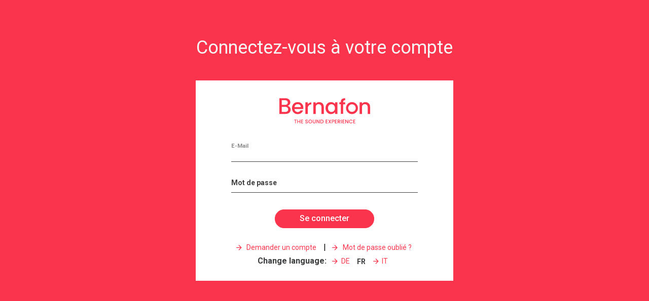

--- FILE ---
content_type: text/html; charset=utf-8
request_url: https://ch.login.bernafon.com/login?ReturnUrl=%2Fconnect%2Fauthorize%2Fcallback%3Fclient_id%3Dportal-prod%26response_type%3Dcode%2520id_token%26scope%3D%2520accounts%2520catalogues%2520devices%2520openid%2520orders%2520payments%2520prices%2520profile%2520shipments%2520statements%2520offline_access%26culture%3Dde-CH%26redirect_uri%3Dhttps%253A%252F%252Fwww.bernafon.ch%252F~%252Flogin%26response_mode%3Dform_post%26state%3D%252Fprofessionals%252Fmybernafon%26nonce%3D5528598d9295440199bfe8ac46cd79ed%26acr_values%3Dtenant%253Abernafon_ch&culture=fr-CH&X-CorrelationId=3a06c496-a87d-46f0-ac78-65048305a3a0
body_size: 3295
content:
<!DOCTYPE html>
<html lang="de-ch">
<head>
    <meta http-equiv="X-UA-Compatible" content="IE=edge" />
    <meta http-equiv="Content-Security-Policy" content="default-src 'self';
            object-src 'none';
            script-src 'self' https://connect.facebook.net https://www.googletagmanager.com https://cdn.calltrk.com/companies/ https://policy.app.cookieinformation.com https://www.google-analytics.com https://analytics-eu.clickdimensions.com 'unsafe-inline';
            img-src 'self' https://wdh01.azureedge.net data:;
            style-src 'self' https://fonts.googleapis.com https://d1azc1qln24ryf.cloudfront.net https://s3.amazonaws.com/icomoon.io/71294/Oticon-Budicon/ 'unsafe-inline';
            connect-src *.google-analytics.com https://policy.app.cookieinformation.com/ https://consent.app.cookieinformation.com 'self';
            frame-src https://policy.app.cookieinformation.com/;
            font-src 'self' https://fonts.gstatic.com;"
            />
    <meta name="referrer" content="strict-origin-when-cross-origin" />
    <meta name="viewport" content="width=device-width,initial-scale=1" />
    <meta name="format-detection" content="telephone=no">
    <meta name="robots" content="noindex, nofollow" />
    <title>Login</title>
    
    
        <!-- Google Tag Manager -->
        <script>
            (function (w, d, s, l, i) {
                w[l] = w[l] || []; w[l].push({ 'gtm.start': new Date().getTime(), event: 'gtm.js' }); 
                var f = d.getElementsByTagName(s)[0],
                    j = d.createElement(s), dl = l != 'dataLayer' ? '&l=' + l : ''; 
                    j.async = true; 
                    j.src = 'https://www.googletagmanager.com/gtm.js?id=' + i + dl;
                    f.parentNode.insertBefore(j, f);
            })(window, document, 'script', 'dataLayer', 'GTM-TLHDXR6');</script>
        <!-- End Google Tag Manager -->

    <link rel="icon" href="/assets/images/bernafon-favicon.ico" />
    <link type="text/css" rel="stylesheet" href="/styles/20-base-main.css" />
    <link type="text/css" rel="stylesheet" href="/styles/22-bernafon-main.css" />
    <link type="text/css" rel="stylesheet" href="/styles/23-bernafon-singlesignon.css" />
    <link type="text/css" rel="stylesheet" href="/styles/impersonateuser.css" />
</head>
<body>
    <div id="cookie-information-template-wrapper"></div>

    
        <!-- Google Tag Manager (noscript) -->
        <noscript>
            <iframe src="https://www.googletagmanager.com/ns.html?id=GTM-TLHDXR6"
                    height="0" width="0" style="display:none;visibility:hidden"></iframe>
        </noscript>
        <!-- End Google Tag Manager (noscript) -->

    <div id="wrapper">
        <div id="content">
            <div class="component global-login singlesignon-background">
                <div class="component-content"></div>
            </div>
            
<div class="singlesignon">
    <div class="component global-login singlesignon-title">
        <div class="component-content">
            <p class="font-medium header-label">Connectez-vous &agrave; votre compte</p>
        </div>
    </div>
    <div class="component global-login singlesignon-info-boxes">
        <div class="component-content">
            <div class="info-box login-box">

                <div class="info-box-header">
    <div class="logo logo-svg">
        <a href="#">
            <div class="brand-image"></div>
        </a>
        <a href="#">
            <div class="sub-brand-image"></div>
        </a>
    </div>
</div>

                <div class="info-box-content">



                                                                <form id="submitForm" action="" method="post">
                            <input type="hidden" id="ReturnUrl" name="ReturnUrl" value="/connect/authorize/callback?client_id=portal-prod&amp;response_type=code%20id_token&amp;scope=%20accounts%20catalogues%20devices%20openid%20orders%20payments%20prices%20profile%20shipments%20statements%20offline_access&amp;culture=de-CH&amp;redirect_uri=https%3A%2F%2Fwww.bernafon.ch%2F~%2Flogin&amp;response_mode=form_post&amp;state=%2Fprofessionals%2Fmybernafon&amp;nonce=5528598d9295440199bfe8ac46cd79ed&amp;acr_values=tenant%3Abernafon_ch" />
                            <input type="hidden" id="TenantId" name="TenantId" value="bernafon_ch" />
                            <fieldset>
                                <div class="label-cont">
                                    <input id="username" name="username" placeholder="E-Mail" autofocus class="form-control" maxlength="100" type="text" value="">
                                    <label for="username">E-Mail</label>
                                </div>

                                <div class="label-cont">
                                    <input id="password" name="password" type="password" placeholder="Mot de passe" class="form-control" maxlength="100" autocomplete="off">
                                    <label for="password">Mot de passe</label>
                                </div>




                                <button id="submitButton" class="button-dark-grey" name="button" value="login">Se connecter</button>
                                <div class="cssload-container ng-cloak" id="submitting">
                                    <div class="cssload-double-torus">
                                        <div class="cssload-double-torus-arrow"></div>
                                    </div>
                                </div>

                                <div class="link-container">
                                        <span>
                                            <a id="createAccount" href="https://mybernafon.ch/fr/request-login" class="font-regular">
                                                Demander un compte
                                            </a>
                                        </span>
                                                                            <span>
                                            &nbsp;|&nbsp;
                                        </span>
                                                                                                                                                    <span>
                                            <a id="forgotPassword" href="https://ch.login.bernafon.com/request-password?culture=fr-CH" class="font-regular">
                                                Mot de passe oubli&eacute; ?
                                            </a>
                                        </span>
                                                                                                        </div>
                                    <div class="link-container">
                                        <span class="text-center font-regular info-box-content-block"> Change language:</span>
                                                <a href="https://ch.login.bernafon.com/login?ReturnUrl=%2Fconnect%2Fauthorize%2Fcallback%3Fclient_id%3Dportal-prod%26response_type%3Dcode%2520id_token%26scope%3D%2520accounts%2520catalogues%2520devices%2520openid%2520orders%2520payments%2520prices%2520profile%2520shipments%2520statements%2520offline_access%26culture%3Dde-CH%26redirect_uri%3Dhttps%253A%252F%252Fwww.bernafon.ch%252F~%252Flogin%26response_mode%3Dform_post%26state%3D%252Fprofessionals%252Fmybernafon%26nonce%3D5528598d9295440199bfe8ac46cd79ed%26acr_values%3Dtenant%253Abernafon_ch&amp;culture=de-CH&amp;X-CorrelationId=3a06c496-a87d-46f0-ac78-65048305a3a0">DE</a>
                                                <a class="active" href="https://ch.login.bernafon.com/login?ReturnUrl=%2Fconnect%2Fauthorize%2Fcallback%3Fclient_id%3Dportal-prod%26response_type%3Dcode%2520id_token%26scope%3D%2520accounts%2520catalogues%2520devices%2520openid%2520orders%2520payments%2520prices%2520profile%2520shipments%2520statements%2520offline_access%26culture%3Dde-CH%26redirect_uri%3Dhttps%253A%252F%252Fwww.bernafon.ch%252F~%252Flogin%26response_mode%3Dform_post%26state%3D%252Fprofessionals%252Fmybernafon%26nonce%3D5528598d9295440199bfe8ac46cd79ed%26acr_values%3Dtenant%253Abernafon_ch&amp;culture=fr-CH&amp;X-CorrelationId=3a06c496-a87d-46f0-ac78-65048305a3a0">FR</a>
                                                <a href="https://ch.login.bernafon.com/login?ReturnUrl=%2Fconnect%2Fauthorize%2Fcallback%3Fclient_id%3Dportal-prod%26response_type%3Dcode%2520id_token%26scope%3D%2520accounts%2520catalogues%2520devices%2520openid%2520orders%2520payments%2520prices%2520profile%2520shipments%2520statements%2520offline_access%26culture%3Dde-CH%26redirect_uri%3Dhttps%253A%252F%252Fwww.bernafon.ch%252F~%252Flogin%26response_mode%3Dform_post%26state%3D%252Fprofessionals%252Fmybernafon%26nonce%3D5528598d9295440199bfe8ac46cd79ed%26acr_values%3Dtenant%253Abernafon_ch&amp;culture=it-CH&amp;X-CorrelationId=3a06c496-a87d-46f0-ac78-65048305a3a0">IT</a>
                                    </div>
                            </fieldset>
                        <input name="__RequestVerificationToken" type="hidden" value="CfDJ8Iowmg7CHJ9KpllznLPIxbTHXmqMliIJUFagzOLyrhq4L7M_4S9uBSrfmopCWt3X6CVG2fAh1jit7DifncFxQHkjHa2pAybFIH6Z8PMvw8vF6b758Qu7hCMiqxxizr9sN9nkUWhb4eVPf8sYF_Zn558" /></form>
                </div>
            </div>
        </div>
    </div>


</div>





        </div>
    </div>

    <script src="/js/jquery.min.js"></script>

    
    <script src="js/loginViewModals.js"></script>
    <script src="js/common.js"></script>
    <script src="https://policy.app.cookieinformation.com/uc.js" id="CookieConsent" async="" type="text/javascript" data-culture="FR"></script>


</body>


</html>


--- FILE ---
content_type: text/css
request_url: https://ch.login.bernafon.com/styles/20-base-main.css
body_size: 3735
content:
/********* FONTS *********/
@font-face {
  font-family: "Soho Gothic W01 Bold";
  src: 
       url("../fonts/4e92717258e69de2cc16ee5dc5df37f8-1497608111.eot#iefix");
       src: url("../fonts/4e92717258e69de2cc16ee5dc5df37f8-1497608111.eot#iefix") format("eot"),
       url("../fonts/2a731272d059fa93fb3af97a9f996c97-1497608111.woff") format("woff"),
       url("../fonts/27dbad0905a87d8b26d8373516842855-1497608111.woff2") format("woff2"),
       url("../fonts/3ad91b8b52bf1ad97a654b46d4d31dc3-1497608111.ttf") format("truetype"),
       url("../fonts/4e92717258e69de2cc16ee5dc5df37f8-1497608111.eot") format("svg");
  font-weight: 400;
  font-style: normal;
}

@font-face {
  font-family: "Soho Gothic W01 Italic";
  src: 
       url("../fonts/c63cc9089f92d2659e8e977b6340cf59-1497608112.eot#iefix");
       src: url("../fonts/c63cc9089f92d2659e8e977b6340cf59-1497608112.eot#iefix") format("eot"),
       url("../fonts/22da63455ff79ca16d290b7a61223ee1-1497608112.woff") format("woff"),
       url("../fonts/2e34b089a241247a9e6cbcdf1f6fe5e3-1497608112.woff2") format("woff2"),
       url("../fonts/f61e886de6d67f71d75a9b4cf2e9c18c-1497608112.ttf") format("truetype"),
       url("../fonts/c63cc9089f92d2659e8e977b6340cf59-1497608112.eot") format("svg");
  font-weight: 400;
  font-style: normal;
}

@font-face {
  font-family: "Soho Gothic W01 Light";
  src: 
       url("../fonts/f2d21d62a51a560fc9db8fcb0251d47f-1497608112.eot#iefix");
       src: url("../fonts/f2d21d62a51a560fc9db8fcb0251d47f-1497608112.eot#iefix") format("eot"),
       url("../fonts/61213fbde830b4fafe1561e10ec715f8-1497608112.woff") format("woff"),
       url("../fonts/4303fcf45920386f6738cb0fe85579dd-1497608112.woff2") format("woff2"),
       url("../fonts/67b9d24c5491937552afb3924d8b4664-1497608112.ttf") format("truetype"),
       url("../fonts/f2d21d62a51a560fc9db8fcb0251d47f-1497608112.eot") format("svg");
  font-weight: 400;
  font-style: normal;
}

@font-face {
  font-family: "Soho Gothic W01 Medium";
  src: 
       url("../fonts/609c88475463cf8bae659c8c471fe619-1497608112.eot#iefix");
       src: url("../fonts/609c88475463cf8bae659c8c471fe619-1497608112.eot#iefix") format("eot"),
       url("../fonts/ef08a723995b21fe2e01ee04a79ad309-1497608112.woff") format("woff"),
       url("../fonts/07d80d70a9bba500e5ba893797dfb0f6-1497608112.woff2") format("woff2"),
       url("../fonts/acbd84ae2fbb4b8f3fa3490c37aa77ae-1497608112.ttf") format("truetype"),
       url("../fonts/609c88475463cf8bae659c8c471fe619-1497608112.eot") format("svg");
  font-weight: 400;
  font-style: normal;
}

@font-face {
  font-family: "Soho Gothic W01 Regular";
  src: 
       url("../fonts/c8dd16323fa82cc615806568d5968070-1497608113.eot#iefix");
       src: url("../fonts/c8dd16323fa82cc615806568d5968070-1497608113.eot#iefix") format("eot"),
       url("../fonts/3fc36f2dd0f4b3d07ffeec6a8f27b52e-1497608112.woff") format("woff"),
       url("../fonts/664d7adc2aef294c512ca0d41bd46e15-1497608112.woff2") format("woff2"),
       url("../fonts/9becb0707964923f9a9f58429553f16d-1497608113.ttf") format("truetype"),
       url("../fonts/c8dd16323fa82cc615806568d5968070-1497608113.eot") format("svg");
  font-weight: 400;
  font-style: normal;
}

/************* COMPONENT VARS *************/
/************* COMPONENT VARS END *************/
/*media query proposal - for refactoring 15-06-2016*/
/********************* global slider animations ******************/
* {
  outline: none; }

html, body {
  width: 100%;
  min-height: 100%;
  height: 100%;
  position: relative;
  font-size: 16px; }

body {
  margin: 0;
  padding: 0;
  color: #404040;
  line-height: 1;
  font-size: 16px;
  background-color: #fff;
  font-family: "Soho Gothic W01 Light", "Open Sans Light", "Arial", sans-serif;
  font-weight: normal;
  font-style: normal;
  -webkit-font-smoothing: antialiased;
  -moz-osx-font-smoothing: grayscale; }

.inner:before, .banner-text:before, .clearfix:before, .clearfix:after, section:before, section:after, .container:before, .container:after, article:before, article:after {
  content: '';
  display: table; }

.inner:after, .clearfix:after, section:after, div.containter:after, article:after, .inner:after {
  clear: both; }

.clearfix {
  clear: both; }

.clearfix, section, .container, article, .inner {
  zoom: 1; }

.main {
  margin: 0;
  width: 100%;
  padding: 0; }

a, .like-a {
  color: #c6168d;
  text-decoration: none; }

a.link, .like-a-link {
  display: inline-block;
  position: relative; }

#wrapper {
  margin: 0;
  width: 100%;
  padding: 0;
  /* p:not(.cookie-index .image-spot-element-link) {
        line-height: 1.5;
        //max-width: 40em;
        padding: 0; 
        margin:0 0 1.5em 0;
        color: inherit;
    }*/ }
  #wrapper .full-blur {
    -webkit-filter: blur(10px);
    filter: blur(10px);
    filter: progid:DXImageTransform.Microsoft.Blur PixelRadius="10"; }
  #wrapper .cover h1, #wrapper .cover h2.like-h1, #wrapper .cover h3.like-h1, #wrapper .cover .like-h1 {
    font-size: 4.5em; }
  #wrapper .component.top-margin {
    margin-top: 7rem; }
  #wrapper .component.component-ready {
    visibility: visible; }
  #wrapper .overflow-hidden {
    overflow: hidden; }
  #wrapper .feature .banner-text:not(.button) {
    color: #c6168d;
    margin-right: 1em; }
  #wrapper .has-background .intro-banner-text * {
    text-shadow: 0 0 1em #ffffff, 0 0 1em #ffffff; }
  #wrapper img {
    border: none;
    max-width: 100%;
    height: auto; }
  #wrapper .left {
    float: left; }
  #wrapper .right {
    float: right; }
  #wrapper .full {
    width: 100%; }
  #wrapper .threefourth {
    width: 75%; }
  #wrapper .twothird {
    width: 66.6666%; }
  #wrapper .half {
    width: 50%; }
  #wrapper .third {
    width: 33.3333%; }
  #wrapper .fourth {
    width: 25%; }
  #wrapper .slim .component-content {
    width: 60rem;
    max-width: 90%;
    margin: 0 auto; }
  #wrapper .row ::-webkit-scrollbar {
    background-color: #ffffff;
    width: 10px;
    cursor: default; }
  #wrapper .row ::-webkit-scrollbar-thumb {
    cursor: default;
    background-color: #6B6867;
    border: 3px solid #fff; }
    #wrapper .row ::-webkit-scrollbar-thumb:hover {
      background-color: rgba(64, 64, 64, 0.5); }
    #wrapper .row ::-webkit-scrollbar-thumb:active {
      background-color: rgba(64, 64, 64, 0.8); }
  #wrapper .custom-selector, #wrapper .market-selector {
    position: relative;
    background: #fff;
    border-radius: 2em; }
    #wrapper .custom-selector input, #wrapper .custom-selector select, #wrapper .market-selector input, #wrapper .market-selector select {
      background: transparent;
      position: relative;
      z-index: 3;
      padding-left: 3.5em;
      padding-right: 3.5em;
      margin: 0; }
    #wrapper .custom-selector:before, #wrapper .market-selector:before {
      content: 'Q';
      font-family: "Oticon-icon-www";
      top: 0;
      left: 0;
      font-size: 1.3em;
      color: #c6168d;
      padding: .9em 1.2em;
      position: absolute;
      z-index: 1; }
    #wrapper .custom-selector:after, #wrapper .market-selector:after {
      content: 'Q';
      font-family: "Oticon-icon-www";
      top: 0;
      right: 0;
      font-size: 1.3em;
      color: inherit;
      padding: .9em 1.2em;
      position: absolute;
      z-index: 1; }
  #wrapper input::-ms-clear {
    display: none; }
  #wrapper .info-box-content .info-box-info {
    margin-bottom: 20px;
  }
  .brand-image {
    margin-right: auto;
    margin-left: auto;
    background-repeat: no-repeat;
    background-size: auto auto;
    width: 240px;
    height: 60px;
    background-image: url('/assets/images/demant-logo-blue.svg');
  }
  .sub-brand-image {
    margin-right: auto;
    margin-left: auto;
    background-repeat: no-repeat;
    background-size: auto auto;
    width: 0px;
    height: 0px;
  }

/* big resolutions */
@media only screen and (min-width: 1900px) {
  html, body {
    font-size: 18px; } }

@media only screen and (min-width: 2200px) {
  html, body {
    font-size: 22px; }
  #header .nav {
    display: block; } }

/* small resolutions */
@media only screen and (max-width: 1250px) {
  html, body {
    font-size: 14px; } }

@media only screen and (max-width: 1020px) {
  #wrapper .third, #wrapper .third.left {
    width: auto;
    float: none; }
  #wrapper .fourth {
    width: 50%; }
  #wrapper .twothird {
    width: 100%; }
  #wrapper .half {
    width: 100%; }
  #wrapper .half.left > * {
    margin-right: 0%; }
  #wrapper .half.right > * {
    margin-left: 0%; }
  #wrapper div.inner {
    padding: 5em 0; }
  #wrapper .component.mag-container.cover {
    padding-bottom: 3em; }
  #wrapper div.inner.no-padding-top {
    padding-top: 0; }
  #wrapper div.inner.extra-padding-top {
    padding-top: 5em; }
  #wrapper div.inner.extra-padding-bottom {
    padding-bottom: 8em; }
  #wrapper div.inner.no-padding-bottom {
    padding-bottom: 0; }
  #wrapper section.cover {
    padding-bottom: 3em; }
  #wrapper div.banner-boxes {
    /*position: relative;
            margin-top: 3px;*/
    position: absolute;
    bottom: 0; }
  #wrapper div.banner-boxes ul li {
    margin-bottom: 1px; }
  #wrapper div.banner-boxes ul li .image-spot-element-link {
    margin-top: 0.65em; }
  #wrapper img.bg.index-hand-held-from-right {
    top: -2%;
    left: 54%;
    max-width: 100%; }
  #wrapper img.bg.index-hand-held-from-left {
    top: -2%;
    right: 54%;
    max-width: 100%; } }

@media only screen and (max-width: 800px) {
  html, body {
    font-size: 13px; } }

@media only screen and (max-width: 600px) {
  #wrapper .fourth, #wrapper .fourth.left {
    width: auto;
    float: none; }
  #wrapper div.inner {
    padding: 4em 0; }
  #wrapper #footer div.inner > div > * {
    margin-right: 0; }
  #wrapper div.cover-background {
    background-position: 64% 50%; }
  #wrapper #footer div.omega .component.rich-text .component-content {
    margin-bottom: 0; }
  #wrapper #footer div.alpha .component.rich-text .component-content {
    width: auto; } }

@media only screen and (max-width: 400px) {
  html, body {
    font-size: 12px; }
  /*.nav-expander span:first-child {
		-webkit-transform: rotate(-45deg) translate(-0.5em, 0.5em);
		-moz-transform: rotate(-45deg) translate(-0.5em, 0.5em);
		-ms-transform: rotate(-45deg) translate(-0.5em, 0.5em);
		-o-transform: rotate(-45deg) translate(-0.5em, 0.5em);
		transform: rotate(-45deg) translate(-0.5em, 0.5em);
	}*/ }

/* Portrait */
/* Landscape */
/* TRANSITIONS */
@keyframes cta-down {
  0% {
    -webkit-transform: translateY(0%);
    transform: translateY(0%);
    opacity: 1.0; }
  100% {
    -webkit-transform: translateY(0%);
    transform: translateY(0%);
    opacity: 1.0; }
  49% {
    opacity: 1.0; }
  50% {
    -webkit-transform: translateY(-120%);
    transform: translateY(-120%);
    opacity: 0.0; }
  50.1% {
    -webkit-transform: translateY(120%);
    transform: translateY(120%);
    opacity: 0.0; }
  50.2% {
    -webkit-transform: translateY(120%);
    transform: translateY(120%);
    opacity: 1.0; } }

@-webkit-keyframes cta-down {
  0% {
    -webkit-transform: translateY(0%);
    transform: translateY(0%);
    opacity: 1.0; }
  100% {
    -webkit-transform: translateY(0%);
    transform: translateY(0%);
    opacity: 1.0; }
  49% {
    opacity: 1.0; }
  50% {
    -webkit-transform: translateY(-120%);
    transform: translateY(-120%);
    opacity: 0.0; }
  50.1% {
    -webkit-transform: translateY(120%);
    transform: translateY(120%);
    opacity: 0.0; }
  50.2% {
    -webkit-transform: translateY(120%);
    transform: translateY(120%);
    opacity: 1.0; } }

@keyframes cta-down-hover {
  0% {
    -webkit-transform: translateY(0%);
    transform: translateY(0%);
    opacity: 1.0; }
  100% {
    -webkit-transform: translateY(0%);
    transform: translateY(0%);
    opacity: 1.0; }
  49% {
    opacity: 1.0; }
  50% {
    -webkit-transform: translateY(120%);
    transform: translateY(120%);
    opacity: 0.0; }
  50.1% {
    -webkit-transform: translateY(-120%);
    transform: translateY(-120%);
    opacity: 0.0; }
  50.2% {
    -webkit-transform: translateY(-120%);
    transform: translateY(-120%);
    opacity: 1.0; } }

@-webkit-keyframes cta-down-hover {
  0% {
    -webkit-transform: translateY(0%);
    transform: translateY(0%);
    opacity: 1.0; }
  100% {
    -webkit-transform: translateY(0%);
    transform: translateY(0%);
    opacity: 1.0; }
  49% {
    opacity: 1.0; }
  50% {
    -webkit-transform: translateY(120%);
    transform: translateY(120%);
    opacity: 0.0; }
  50.1% {
    -webkit-transform: translateY(-120%);
    transform: translateY(-120%);
    opacity: 0.0; }
  50.2% {
    -webkit-transform: translateY(-120%);
    transform: translateY(-120%);
    opacity: 1.0; } }

@keyframes cta-right-hover {
  0%, 100% {
    -webkit-transform: translateX(0%);
    transform: translateX(0%);
    opacity: 1.0; }
  49% {
    opacity: 1.0; }
  50% {
    -webkit-transform: translateX(120%);
    transform: translateX(120%);
    opacity: 0.0; }
  50.1% {
    -webkit-transform: translateX(-120%);
    transform: translateX(-120%);
    opacity: 0.0; }
  50.2% {
    -webkit-transform: translateX(-120%);
    transform: translateX(-120%);
    opacity: 1.0; } }

@-webkit-keyframes cta-right-hover {
  0%, 100% {
    -webkit-transform: translateX(0%);
    transform: translateX(0%);
    opacity: 1.0; }
  49% {
    opacity: 1.0; }
  50% {
    -webkit-transform: translateX(120%);
    transform: translateX(120%);
    opacity: 0.0; }
  50.1% {
    -webkit-transform: translateX(-120%);
    transform: translateX(-120%);
    opacity: 0.0; }
  50.2% {
    -webkit-transform: translateX(-120%);
    transform: translateX(-120%);
    opacity: 1.0; } }

@keyframes cta-right {
  0%, 100% {
    -webkit-transform: translateX(0%);
    transform: translateX(0%);
    opacity: 1.0; }
  49% {
    opacity: 1.0; }
  50% {
    -webkit-transform: translateX(-120%);
    transform: translateX(-120%);
    opacity: 0.0; }
  50.1% {
    -webkit-transform: translateX(120%);
    transform: translateX(120%);
    opacity: 0.0; }
  50.2% {
    -webkit-transform: translateX(120%);
    transform: translateX(120%);
    opacity: 1.0; } }

@-webkit-keyframes cta-right {
  0%, 100% {
    -webkit-transform: translateX(0%);
    transform: translateX(0%);
    opacity: 1.0; }
  49% {
    opacity: 1.0; }
  50% {
    -webkit-transform: translateX(-120%);
    transform: translateX(-120%);
    opacity: 0.0; }
  50.1% {
    -webkit-transform: translateX(120%);
    transform: translateX(120%);
    opacity: 0.0; }
  50.2% {
    -webkit-transform: translateX(120%);
    transform: translateX(120%);
    opacity: 1.0; } }

/* TRANSITIONS */


--- FILE ---
content_type: text/css
request_url: https://ch.login.bernafon.com/styles/22-bernafon-main.css
body_size: 6500
content:
/************* COMPONENT VARS *************/
/************* COMPONENT VARS END *************/
/*media query proposal - for refactoring 15-06-2016*/
/********************* global slider animations ******************/

/********************* CUSTOM FONT FACE FOR BERNAFON SHOP *********************/

@import url("https://fonts.googleapis.com/css2?family=Roboto:ital,wght@0,300;0,400;0,500;0,700;1,400;1,500;1,700&display=swap");

:root {
  --bernafon-red: #FA344C;
}

body {
  font-family: 'Roboto', sans-serif;
  font-weight: 300;
  font-size: 14px;
  color: #3B3C3D;
  background-color: #ffffff; }

@media only screen and (max-width: 1250px) {
  html, body {
    font-size: 14px; } }

@media only screen and (max-width: 800px) {
  html, body {
    font-size: 13px; } }

@media only screen and (max-width: 479px) {
  html, body {
    font-size: 12px;
    overflow-x: hidden; } }

@media only screen and (min-width: 1950px) {
  html, body {
    font-size: 18px; } }

@media only screen and (min-width: 2200px) {
  html, body {
    font-size: 22px; } }

#wrapper > #content .component {
  padding: 0; }
  #wrapper > #content .component .info-box {
    padding: 1.5rem;
    border: 1px solid #E8E5E1;
    background-color: #F7F6F4; }
    #wrapper > #content .component .info-box .info-box-header {
      border-bottom: 1px solid #B7B3AC; }
      #wrapper > #content .component .info-box .info-box-header h3 {
        font-size: 1.4rem;
        font-family: 'Roboto', sans-serif;
        font-weight: 400;
      }
      #wrapper > #content .component .info-box .info-box-header > * {
        font-family: 'Roboto', sans-serif;
        font-weight: 500;
      }
    #wrapper > #content .component .info-box .info-box-content {
      margin-top: 0.75rem; }
      #wrapper > #content .component .info-box .info-box-content a:nth-of-type(1) {
        clear: both;
        float: left; }
      #wrapper > #content .component .info-box .info-box-content a:nth-of-type(2) {
        float: right; }
        #wrapper > #content .component .info-box .info-box-content a:nth-of-type(2)::after {
          clear: both; }
      #wrapper > #content .component .info-box .info-box-content a:not(.button):not(.link) {
        margin: 2rem 0 1rem;
        padding: 0.8rem 2em 1em; }
      #wrapper > #content .component .info-box .info-box-content::after {
        content: '';
        display: block;
        clear: both; }
    #wrapper > #content .component .info-box .info-box-label {
      color: #7E7B78;
      clear: both;
      font-size: 0.875rem; }
    #wrapper > #content .component .info-box .info-box-content .link-container .font-regular {
      font-family: 'Roboto', sans-serif !important;
      font-weight: 600;
    }
    #wrapper > #content .component .info-box .info-box-label,
    #wrapper > #content .component .info-box .info-box-value,
    #wrapper > #content .component .info-box .info-box-subheader,
    #wrapper > #content .component .info-box input {
      float: left;
      margin: 0.75rem 0 0.3rem; }
    #wrapper > #content .component .info-box .info-box-value {
      clear: both;
      font-family: 'Roboto', sans-serif;
      font-weight: 500;
      margin-top: 0;
      font-size: 0.875rem;
      line-height: 1.4; }
      #wrapper > #content .component .info-box .info-box-value.not-available {
        color: #D7D3CC; }

    #wrapper > #content .component .info-box .info-box-content label {
      font-family: 'Roboto', sans-serif;
      font-weight: 600;
    }

h1, .like-h1 {
  font-family: 'Roboto', sans-serif;
  font-weight: 700;
  font-style: normal;
  margin: 0 0 0.4em 0;
  font-size: 4em;
  line-height: 1.125;
  color: inherit; }
  @media all and (-ms-high-contrast: none) {
    h1, .like-h1 {
      font-weight: bold; } }

h2, .like-h2 {
  font-family: 'Roboto', sans-serif;
  font-weight: 700;
  font-weight: normal;
  font-style: normal;
  font-size: 3em;
  margin: 0 0 0.3em 0;
  line-height: 1.25;
  color: inherit; }
  @media all and (-ms-high-contrast: none) {
    h2, .like-h2 {
      font-weight: bold; } }
  h2.light, .like-h2.light {
    font-family: 'Roboto', sans-serif;
    font-weight: 400;
    margin: 0 0 0.3em 0;
  }

h3, .like-h3 {
  font-family: 'Roboto', sans-serif;
  font-weight: 700;
  font-style: normal;
  font-size: 2em;
  margin: 0 0 0.7rem 0;
  line-height: 1.3;
  color: inherit; }
  h3.h3-b2b, .like-h3.h3-b2b {
    font-family: 'Roboto', sans-serif;
    font-weight: 400;
  }
  h3.h3-b2b-medium, .like-h3.h3-b2b-medium {
    font-family: 'Roboto', sans-serif;
    font-weight: 500;
  }

h4, .like-h4 {
  font-family: 'Roboto', sans-serif;
  font-weight: 700;
  font-style: normal;
  font-size: 1.3333em;
  margin: 0 0 .4em 0;
  line-height: 1.3;
  color: inherit; }
  @media all and (-ms-high-contrast: none) {
    h4, .like-h4 {
      font-weight: bold; } }

h5, .like-h5 {
  font-family: 'Roboto', sans-serif;
  font-weight: 400;
  font-style: normal;
  font-size: 1.3333em;
  margin: 1.75em 0 1em 0;
  line-height: 1.2;
  color: inherit; }

a {
  cursor: pointer; }

a.button {
  display: inline-block;
  font-size: 1em;
  border-radius: 0;
  width: auto;
  text-decoration: none;
  padding: 0.8em 2em 1em 2em;
  border: 4px solid #3B3C3D;
  font-family: 'Roboto', sans-serif;
  font-weight: 400;
  color: #3B3C3D !important;
  line-height: 1;
  background-color: transparent;
  text-align: center;
  margin-top: 2em;
  margin-bottom: 1rem;
  -webkit-transition: all 0.2s;
  transition: all 0.2s;
  box-sizing: border-box; }
  a.button:not(.disabled) {
    cursor: pointer; }
  a.button a {
    color: #3B3C3D !important;
    text-decoration: none;
    background-color: transparent; }
  a.button:not(.disabled):hover {
    color: #ffffff !important;
    background-color: #3B3C3D;
    text-shadow: none; }
    a.button:not(.disabled):hover a {
      text-decoration: none;
      color: #ffffff !important;
      text-shadow: none; }

a.disc-down {
  font-size: 1.8em;
  width: 1em;
  height: 1em;
  line-height: 1;
  border: 3px solid #3B3C3D;
  display: inline-block;
  overflow: hidden;
  color: #3B3C3D;
  padding: 0.4em;
  border-radius: 50%;
  position: relative;
  margin: 0.7em auto; }
  a.disc-down:hover {
    background-color: #3B3C3D;
    color: #ffffff; }
  a.disc-down span {
    font-family: "Oticon-icon-www";
    color: #3B3C3D;
    text-decoration: none;
    speak: none;
    font-style: normal;
    font-weight: normal;
    font-variant: normal;
    text-transform: none;
    position: absolute;
    top: 0.1em;
    left: 0;
    bottom: 0;
    right: 0;
    width: 1em;
    height: 1em;
    line-height: 1;
    margin: auto;
    -webkit-animation: cta-down 0.4s;
    animation: cta-down 0.4s; }
  a.disc-down:hover span {
    color: #ffffff;
    -webkit-animation: cta-down-hover 0.4s;
    animation: cta-down-hover 0.4s; }

a.disc-right {
  font-size: 1.8em;
  width: 1em;
  height: 1em;
  line-height: 1;
  border: 3px solid #3B3C3D;
  display: inline-block;
  overflow: hidden;
  color: #3B3C3D;
  padding: 0.4em;
  border-radius: 50%;
  position: relative;
  margin: 0.7em auto; }
  a.disc-right:hover {
    background-color: #3B3C3D;
    color: #ffffff; }
  a.disc-right span {
    font-family: "Oticon-icon-www";
    color: #3B3C3D;
    text-decoration: none;
    speak: none;
    font-style: normal;
    font-weight: normal;
    font-variant: normal;
    text-transform: none;
    position: absolute;
    top: -0.052em;
    bottom: 0;
    right: 0;
    width: 1em;
    height: 1em;
    line-height: 1;
    margin: auto;
    -webkit-animation: cta-right 0.4s;
    animation: cta-right 0.4s;
    left: 0.2rem; }
  a.disc-right:hover span {
    color: #ffffff;
    -webkit-animation: cta-right-hover 0.4s;
    animation: cta-right-hover 0.4s; }

:not(.content-overflow) .white-txt a.disc-right,
:not(.content-overflow) .white-txt a.disc-down {
  font-size: 1.8em;
  width: 1em;
  height: 1em;
  line-height: 1;
  border: 3px solid #ffffff;
  display: inline-block;
  overflow: hidden;
  color: #ffffff;
  padding: 0.4em;
  border-radius: 50%;
  position: relative;
  margin: 0.7em auto; }
  :not(.content-overflow) .white-txt a.disc-right:hover,
  :not(.content-overflow) .white-txt a.disc-down:hover {
    background-color: #ffffff;
    color: #ffffff; }
  :not(.content-overflow) .white-txt a.disc-right span,
  :not(.content-overflow) .white-txt a.disc-down span {
    font-family: "Oticon-icon-www";
    color: #ffffff;
    text-decoration: none;
    speak: none;
    font-style: normal;
    font-weight: normal;
    font-variant: normal;
    text-transform: none;
    position: absolute;
    top: 0.1em;
    left: 0;
    bottom: 0;
    right: 0;
    width: 1em;
    height: 1em;
    line-height: 1;
    margin: auto;
    -webkit-animation: cta-down 0.4s;
    animation: cta-down 0.4s; }
  :not(.content-overflow) .white-txt a.disc-right:hover span,
  :not(.content-overflow) .white-txt a.disc-down:hover span {
    color: #3B3C3D;
    -webkit-animation: cta-down-hover 0.4s;
    animation: cta-down-hover 0.4s; }

.button-white {
  display: inline-block;
  font-size: 1em;
  border-radius: 0;
  width: auto;
  text-decoration: none;
  padding: 0.8em 2em 1em 2em;
  border: 4px solid #ffffff;
  font-family: 'Roboto', sans-serif;
  font-weight: 400;
  color: #ffffff !important;
  line-height: 1;
  background-color: transparent;
  text-align: center;
  margin-top: 2em;
  margin-bottom: 1rem;
  -webkit-transition: all 0.2s;
  transition: all 0.2s;
  box-sizing: border-box; }
  .button-white:not(.disabled) {
    cursor: pointer; }
  .button-white a {
    color: #ffffff !important;
    text-decoration: none;
    background-color: transparent; }
  .button-white:not(.disabled):hover {
    color: #3B3C3D !important;
    background-color: #ffffff;
    text-shadow: none; }
    .button-white:not(.disabled):hover a {
      text-decoration: none;
      color: #3B3C3D !important;
      text-shadow: none; }

.button-grey {
  display: inline-block;
  font-size: 1em;
  border-radius: 0;
  width: auto;
  text-decoration: none;
  padding: 0.8em 2em 1em 2em;
  border: 4px solid #6B6867;
  font-family: 'Roboto', sans-serif;
  font-weight: 400;
  color: #6B6867 !important;
  line-height: 1;
  background-color: transparent;
  text-align: center;
  margin-top: 2em;
  margin-bottom: 1rem;
  -webkit-transition: all 0.2s;
  transition: all 0.2s;
  box-sizing: border-box; }
  .button-grey:not(.disabled) {
    cursor: pointer; }
  .button-grey a {
    color: #6B6867 !important;
    text-decoration: none;
    background-color: transparent; }
  .button-grey:not(.disabled):hover {
    color: #ffffff !important;
    background-color: #6B6867;
    text-shadow: none; }
    .button-grey:not(.disabled):hover a {
      text-decoration: none;
      color: #ffffff !important;
      text-shadow: none; }

.button-dark-grey {
  display: inline-block;
  font-size: 1em;
  border-radius: 0;
  width: auto;
  text-decoration: none;
  padding: 0.8em 2em 1em 2em;
  border: 4px solid #3B3C3D;
  font-family: 'Roboto', sans-serif;
  font-weight: 300;
  color: #3B3C3D !important;
  line-height: 1;
  background-color: transparent;
  text-align: center;
  margin-top: 2em;
  margin-bottom: 1rem;
  -webkit-transition: all 0.2s;
  transition: all 0.2s;
  box-sizing: border-box; }
  .button-dark-grey:not(.disabled) {
    cursor: pointer; }
  .button-dark-grey a {
    color: #3B3C3D !important;
    text-decoration: none;
    background-color: transparent; }
  .button-dark-grey:not(.disabled):hover {
    color: #ffffff !important;
    background-color: #3B3C3D;
    text-shadow: none; }
    .button-dark-grey:not(.disabled):hover a {
      text-decoration: none;
      color: #ffffff !important;
      text-shadow: none; }

.button-corporate {
  display: inline-block;
  font-size: 1em;
  border-radius: 0;
  width: auto;
  text-decoration: none;
  padding: 0.8em 2em 1em 2em;
  border: 4px solid var(--bernafon-red);
  font-family: 'Roboto', sans-serif;
  font-weight: 400;
  color: var(--bernafon-red) !important;
  line-height: 1;
  background-color: transparent;
  text-align: center;
  margin-top: 2em;
  margin-bottom: 1rem;
  -webkit-transition: all 0.2s;
  transition: all 0.2s;
  box-sizing: border-box; }
  .button-corporate:not(.disabled) {
    cursor: pointer; }
  .button-corporate a {
    color: var(--bernafon-red) !important;
    text-decoration: none;
    background-color: transparent; }
  .button-corporate:not(.disabled):hover {
    color: #ffffff !important;
    background-color: var(--bernafon-red);
    text-shadow: none; }
    .button-corporate:not(.disabled):hover a {
      text-decoration: none;
      color: #ffffff !important;
      text-shadow: none; }

.button-corporate-grey {
  display: inline-block;
  font-size: 1em;
  border-radius: 0;
  width: auto;
  text-decoration: none;
  padding: 0.8em 2em 1em 2em;
  border: 4px solid var(--bernafon-red);
  font-family: 'Roboto', sans-serif;
  font-weight: 400;
  color: var(--bernafon-red) !important;
  line-height: 1;
  background-color: transparent;
  text-align: center;
  margin-top: 2em;
  margin-bottom: 1rem;
  -webkit-transition: all 0.2s;
  transition: all 0.2s;
  box-sizing: border-box; }
  .button-corporate-grey:not(.disabled) {
    cursor: pointer; }
  .button-corporate-grey a {
    color: var(--bernafon-red) !important;
    text-decoration: none;
    background-color: transparent; }
  .button-corporate-grey:not(.disabled):hover {
    color: #F7F6F4 !important;
    background-color: var(--bernafon-red);
    text-shadow: none; }
    .button-corporate-grey:not(.disabled):hover a {
      text-decoration: none;
      color: #F7F6F4 !important;
      text-shadow: none; }

.button-blue {
  display: inline-block;
  font-size: 1em;
  border-radius: 0;
  width: auto;
  text-decoration: none;
  padding: 0.8em 2em 1em 2em;
  border: 4px solid #88a4b9;
  font-family: 'Roboto', sans-serif;
  font-weight: 400;
  color: #88a4b9 !important;
  line-height: 1;
  background-color: transparent;
  text-align: center;
  margin-top: 2em;
  margin-bottom: 1rem;
  -webkit-transition: all 0.2s;
  transition: all 0.2s;
  box-sizing: border-box; }
  .button-blue:not(.disabled) {
    cursor: pointer; }
  .button-blue a {
    color: #88a4b9 !important;
    text-decoration: none;
    background-color: transparent; }
  .button-blue:not(.disabled):hover {
    color: #F7F6F4 !important;
    background-color: #88a4b9;
    text-shadow: none; }
    .button-blue:not(.disabled):hover a {
      text-decoration: none;
      color: #F7F6F4 !important;
      text-shadow: none; }

.button.white {
  display: inline-block;
  font-size: 1em;
  border-radius: 0;
  width: auto;
  text-decoration: none;
  padding: 0.8em 2em 1em 2em;
  border: 4px solid #ffffff;
  font-family: 'Roboto', sans-serif;
  font-weight: 400;
  color: #ffffff !important;
  line-height: 1;
  background-color: transparent;
  text-align: center;
  margin-top: 2em;
  margin-bottom: 1rem;
  -webkit-transition: all 0.2s;
  transition: all 0.2s;
  box-sizing: border-box; }
  .button.white:not(.disabled) {
    cursor: pointer; }
  .button.white a {
    color: #ffffff !important;
    text-decoration: none;
    background-color: transparent; }
  .button.white:not(.disabled):hover {
    color: #19191A !important;
    background-color: #ffffff;
    text-shadow: none; }
    .button.white:not(.disabled):hover a {
      text-decoration: none;
      color: #19191A !important;
      text-shadow: none; }

.button.dark {
  display: inline-block;
  font-size: 1em;
  border-radius: 0;
  width: auto;
  text-decoration: none;
  padding: 0.8em 2em 1em 2em;
  border: 4px solid #19191A;
  font-family: 'Roboto', sans-serif;
  font-weight: 400;
  color: #19191A !important;
  line-height: 1;
  background-color: transparent;
  text-align: center;
  margin-top: 2em;
  margin-bottom: 1rem;
  -webkit-transition: all 0.2s;
  transition: all 0.2s;
  box-sizing: border-box; }
  .button.dark:not(.disabled) {
    cursor: pointer; }
  .button.dark a {
    color: #19191A !important;
    text-decoration: none;
    background-color: transparent; }
  .button.dark:not(.disabled):hover {
    color: #ffffff !important;
    background-color: #19191A;
    text-shadow: none; }
    .button.dark:not(.disabled):hover a {
      text-decoration: none;
      color: #ffffff !important;
      text-shadow: none; }

.button.footer {
  display: inline-block;
  font-size: 1em;
  border-radius: 0;
  width: auto;
  text-decoration: none;
  padding: 0.8em 2em 1em 2em;
  border: 4px solid #B7B3AC;
  font-family: 'Roboto', sans-serif;
  font-weight: 400;
  color: #B7B3AC !important;
  line-height: 1;
  background-color: transparent;
  text-align: center;
  margin-top: 2em;
  margin-bottom: 1rem;
  -webkit-transition: all 0.2s;
  transition: all 0.2s;
  box-sizing: border-box; }
  .button.footer:not(.disabled) {
    cursor: pointer; }
  .button.footer a {
    color: #B7B3AC !important;
    text-decoration: none;
    background-color: transparent; }
  .button.footer:not(.disabled):hover {
    color: #19191A !important;
    background-color: #B7B3AC;
    text-shadow: none; }
    .button.footer:not(.disabled):hover a {
      text-decoration: none;
      color: #19191A !important;
      text-shadow: none; }

.button.corporate {
  display: inline-block;
  font-size: 1em;
  border-radius: 0;
  width: auto;
  text-decoration: none;
  padding: 0.8em 2em 1em 2em;
  border: 4px solid var(--bernafon-red);
  font-family: 'Roboto', sans-serif;
  font-weight: 400;
  color: var(--bernafon-red) !important;
  line-height: 1;
  background-color: transparent;
  text-align: center;
  margin-top: 2em;
  margin-bottom: 1rem;
  -webkit-transition: all 0.2s;
  transition: all 0.2s;
  box-sizing: border-box; }
  .button.corporate:not(.disabled) {
    cursor: pointer; }
  .button.corporate a {
    color: var(--bernafon-red) !important;
    text-decoration: none;
    background-color: transparent; }
  .button.corporate:not(.disabled):hover {
    color: #ffffff !important;
    background-color: var(--bernafon-red);
    text-shadow: none; }
    .button.corporate:not(.disabled):hover a {
      text-decoration: none;
      color: #ffffff !important;
      text-shadow: none; }

.small-icon, .medium-icon, .large-icon {
  padding-bottom: 0;
  margin-bottom: 0;
  line-height: 1; }

.small-icon {
  font-family: "Oticon-icon-www";
  font-size: 1em; }

.medium-icon {
  font-family: "Oticon-icon-www";
  font-size: 3em; }
  .medium-icon + * {
    margin-top: 0;
    padding-top: 0; }

.large-icon {
  font-family: "Oticon-icon-www";
  font-size: 5em; }

b {
  font-family: 'Roboto', sans-serif;
  font-weight: 700;
}

strong {
  font-family: 'Roboto', sans-serif;
  font-weight: 700;
}

h2.pre-header {
  font-family: 'Roboto', sans-serif;
  font-weight: 300;
}

h2.quote {
  margin: 4.5em 0 1.5em 0;
  line-height: 1.5;
  font-size: 2em;
  position: relative;
  font-family: 'Roboto', sans-serif;
  font-weight: 300;
}
  h2.quote::before {
    font-family: "Oticon-icon-www";
    speak: none;
    font-style: normal;
    font-weight: normal;
    font-variant: normal;
    text-transform: none;
    line-height: 1;
    content: '"';
    position: absolute;
    top: -1.2em;
    left: 0;
    display: block;
    font-size: 2em;
    color: var(--bernafon-red); }
  h2.quote.white:before {
    color: #ffffff; }
  h2.quote.light-grey:before {
    color: #B7B3AC; }
  h2.quote.black:before {
    color: #000000; }

.direct-quote {
  display: block; }
  .direct-quote:before {
    font-family: "Oticon-icon-www";
    speak: none;
    font-style: normal;
    font-weight: normal;
    font-variant: normal;
    text-transform: none;
    line-height: 1;
    content: '"';
    display: block;
    font-size: 5em;
    color: var(--bernafon-red); }
  .direct-quote.white:before {
    color: #ffffff; }
  .direct-quote.light-grey:before {
    color: #B7B3AC; }
  .direct-quote.black:before {
    color: #000000; }

p {
  line-height: 1.7;
  margin: 0 0 0.8rem 0;
  color: inherit; }
  p.bigger {
    font-size: 1.3333em;
    font-family: 'Roboto', sans-serif;
    font-weight: 300;
    margin-bottom: 2.0rem; }
    p.bigger + p a.link,
    p.bigger + p a.link-track,
    p.bigger + p a.link-track-download,
    p.bigger + a.link,
    p.bigger + a.link-track,
    p.bigger + a.link-track-download {
      position: relative;
      top: -1.2rem; }
  p.footnote {
    opacity: 0.5;
    font-family: 'Roboto', sans-serif;
    font-weight: 400;
    font-style: italic;
    margin: 1.5em 0 3em 0; }

a {
  font-family: 'Roboto', sans-serif;
  font-weight: 500;
  color: var(--bernafon-red);
  text-decoration: none; }
  a.link, a.link-track, a.link-track-download {
    display: inline-block;
    position: relative;
    margin-top: 0.2rem;
    margin-bottom: 1.3em;
    padding: 0 0 0 1.4em;
    line-height: 1;
    -webkit-transition: padding 0.2s;
    transition: padding 0.2s; }
    a.link::before, a.link-track::before, a.link-track-download::before {
      font-family: "Oticon-icon-www";
      speak: none;
      font-style: normal;
      font-weight: normal;
      font-variant: normal;
      text-transform: none;
      line-height: 1;
      display: inline-block;
      content: '\e603';
      font-size: 1em;
      margin: 0 0.4em 0 0;
      position: absolute;
      left: 0;
      top: 0; }
    a.link:hover, a.link-track:hover, a.link-track-download:hover {
      padding-left: 1.8em;
      -webkit-transform: none;
      -ms-transform: none;
      transform: none; }
      a.link:hover::before, a.link-track:hover::before, a.link-track-download:hover::before {
        -webkit-transform: none;
        -ms-transform: none;
        transform: none; }

.like-regular {
  font-family: 'Roboto', sans-serif;
  font-weight: 400;
}

.inner {
  padding: 7em 0; }

.middle-grey-bg {
  background-color: #D7D3CC; }

/* MIXINS FOR USE IN MARKUP */
.corporate-color {
  color: var(--bernafon-red); }

.light-font {
  font-family: 'Roboto', sans-serif;
  font-weight: 300;
}

.like-h1 {
  font-family: 'Roboto', sans-serif;
  font-weight: 700;
  font-style: normal;
  margin: 0 0 0.4em 0;
  font-size: 4em;
  line-height: 1.125;
  color: inherit; }
  @media all and (-ms-high-contrast: none) {
    .like-h1 {
      font-weight: bold; } }

.like-h2 {
  font-family: 'Roboto', sans-serif;
  font-weight: 700;
  font-style: normal;
  font-size: 3em;
  margin: 0 0 0.3em 0;
  line-height: 1.25;
  color: inherit; }
  @media all and (-ms-high-contrast: none) {
    .like-h2 {
      font-weight: bold; } }
  .like-h2.light {
    font-family: 'Roboto', sans-serif;
    font-weight: 400;
    margin: 0 0 0.3em 0; }

.like-h3 {
  font-family: 'Roboto', sans-serif;
  font-weight: 300;
  font-style: normal;
  font-size: 2em;
  margin: 0 0 0.7rem 0;
  line-height: 1.3;
  color: inherit; }

.like-h4 {
  font-family: 'Roboto', sans-serif;
  font-weight: 700;
  font-style: normal;
  font-size: 1.3333em;
  margin: 0 0 .4em 0;
  line-height: 1.3;
  color: inherit; }
  @media all and (-ms-high-contrast: none) {
    .like-h4 {
      font-weight: bold; } }

.like-h5 {
  font-family: 'Roboto', sans-serif;
  font-weight: 400;
  font-style: normal;
  font-size: 1.3333em;
  margin: 1.75em 0 1em 0;
  line-height: 1.2;
  color: inherit; }

.like-p-bigger {
  font-size: 1.3333em;
  font-family: 'Roboto', sans-serif;
  font-weight: 300;
  margin-bottom: 2.0rem; }

.like-p {
  line-height: 1.7;
  margin: 0 0 0.8rem 0;
  color: inherit; }

.like-a-link {
  display: inline-block;
  position: relative;
  margin-top: 0.2rem;
  margin-bottom: 1.3em;
  padding: 0 0 0 1.4em;
  line-height: 1;
  -webkit-transition: padding 0.2s;
  transition: padding 0.2s; }
  .like-a-link::before {
    font-family: "Oticon-icon-www";
    speak: none;
    font-style: normal;
    font-weight: normal;
    font-variant: normal;
    text-transform: none;
    line-height: 1;
    display: inline-block;
    content: '\e603';
    font-size: 1em;
    margin: 0 0.4em 0 0;
    position: absolute;
    left: 0;
    top: 0; }
  .like-a-link:hover {
    padding-left: 1.8em;
    -webkit-transform: none;
    -ms-transform: none;
    transform: none; }
    .like-a-link:hover::before {
      -webkit-transform: none;
      -ms-transform: none;
      transform: none; }

.mag-container {
  position: relative;
  width: 74rem;
  max-width: 90%;
  margin: 0 auto; }

.mag-container-75 {
  position: relative;
  width: 74rem;
  max-width: 75%;
  margin: 0 auto; }

.font-regular {
  font-family: 'Roboto', sans-serif;
  font-weight: 400;
}

.font-medium {
  font-family: 'Roboto', sans-serif;
  font-weight: 500;
}

.font-light {
  font-family: 'Roboto', sans-serif;
  font-weight: 300;
}

.font-bold {
  font-family: 'Roboto', sans-serif;
  font-weight: 700;
}
  @media all and (-ms-high-contrast: none) {
    .font-bold {
      font-weight: bold; } }

.bg-grey-0100 {
  background-color: #19191A; }

.color-grey-0100 {
  color: #19191A; }

.bg-grey-0200 {
  background-color: #3B3C3D; }

.color-grey-0200 {
  color: #3B3C3D; }

.bg-grey-0300 {
  background-color: #6B6867; }

.color-grey-0300 {
  color: #6B6867; }

.bg-grey-0400 {
  background-color: #7E7B78; }

.color-grey-0400 {
  color: #7E7B78; }

.bg-grey-0500 {
  background-color: #B7B3AC; }

.color-grey-0500 {
  color: #B7B3AC; }

.bg-grey-0600 {
  background-color: #CBC9C4; }

.color-grey-0600 {
  color: #CBC9C4; }

.bg-grey-0700 {
  background-color: #D7D3CC; }

.color-grey-0700 {
  color: #D7D3CC; }

.bg-grey-0800 {
  background-color: #E3DFDB; }

.color-grey-0800 {
  color: #E3DFDB; }

.bg-grey-0900 {
  background-color: #E8E5E1; }

.color-grey-0900 {
  color: #E8E5E1; }

.bg-grey-1000 {
  background-color: #F7F6F4; }

.color-grey-1000 {
  color: #F7F6F4; }

/* MIXINS FOR USE IN MARKUP */

 #wrapper > #content .component.singlesignon-info-boxes.global-login .info-box.login-box .timeout {
            margin-bottom: 10px; display: inline-block;}

#wrapper > #content .slider-stack-wrapper > .component.component-ready.animate.slider-stack {
  opacity: 0;
  left: 100%;
  -webkit-transition: opacity 1.3s, left 0s linear 1.5s;
  transition: opacity 1.3s, left 0s linear 1.5s; }
  #wrapper > #content .slider-stack-wrapper > .component.component-ready.animate.slider-stack.active-slide {
    opacity: 1;
    left: 0;
    -webkit-transition: opacity 1.3s, left 0s linear 0s;
    transition: opacity 1.3s, left 0s linear 0s; }

ol {
  list-style-type: decimal;
  list-style-position: inside;
  line-height: 1.7;
  margin: 0 0 0.8rem 0;
  color: inherit; }

label, span {
  font-family: 'Roboto', sans-serif;
  font-weight: 400;
  line-height: 1.7;
  margin: 0 0 0.8rem 0;
  color: inherit; }

fieldset {
  border: none;
  padding: 0;
  margin: 0; }

legend {
  font-family: 'Roboto', sans-serif;
  font-weight: 300;
  font-style: normal;
  font-size: 2em;
  line-height: 1.3;
  color: #000000;
  padding: 0;
  text-decoration: none;
  margin: 0;
}

input:not([type='checkbox']):not([type='submit']), textarea, select, input[type="search"], input[type="tel"] {
  box-sizing: border-box;
  -webkit-appearance: none;
  -moz-appearance: none;
  appearance: none;
  width: 100%;
  padding: 1em 1.85em;
  border: 1px solid #7E7B78;
  background-color: #fff;
  border-radius: 2em;
  font-size: 1em;
  font-style: normal;
  color: #3B3C3D;
  -webkit-transition: color 0.2s, background-color 0.2s, opacity 0.2s, border-color 0.2s;
  transition: color 0.2s, background-color 0.2s, opacity 0.2s, border-color 0.2s;
  font-family: 'Roboto', sans-serif;
  font-weight: 300;
}
  input:not([type='checkbox']):not([type='submit']):focus, textarea:focus, select:focus, input[type="search"]:focus, input[type="tel"]:focus {
    border-color: var(--bernafon-red); }

select.is-open {
  border-radius: 0;
  border-top-right-radius: 2em;
  border-top-left-radius: 2em; }

select::-ms-expand {
  /* for IE 11 */
  display: none; }

textarea {
  border-radius: 0; }

input[type="submit"] {
  display: inline-block;
  font-size: 1em;
  border-radius: 0;
  width: auto;
  text-decoration: none;
  padding: 0.8em 2em 1em 2em;
  border: 4px solid #3B3C3D;
  font-family: 'Roboto', sans-serif;
  font-weight: 400;
  color: #3B3C3D !important;
  line-height: 1;
  background-color: transparent;
  text-align: center;
  margin-bottom: 1rem;
  -webkit-transition: all 0.2s;
  transition: all 0.2s;
  box-sizing: border-box;
  margin-top: 0;
}
  input[type="submit"]:not(.disabled) {
    cursor: pointer; }
  input[type="submit"] a {
    color: #3B3C3D !important;
    text-decoration: none;
    background-color: transparent; }
  input[type="submit"]:not(.disabled):hover {
    color: #ffffff !important;
    background-color: #3B3C3D;
    text-shadow: none; }
    input[type="submit"]:not(.disabled):hover a {
      text-decoration: none;
      color: #ffffff !important;
      text-shadow: none; }

input[type="checkbox"] {
  width: 1px;
  height: 1px;
  margin: 0;
  -webkit-transform: scale(0.01);
  -ms-transform: scale(0.01);
  transform: scale(0.01); }
  input[type="checkbox"] + label {
    position: relative;
    padding-left: 2rem;
    user-select: none; }
    input[type="checkbox"] + label::before {
      content: '';
      position: absolute;
      width: 1rem;
      height: 1rem;
      border: 1px solid #7E7B78;
      display: block;
      left: 0;
      top: -1px;
      font-size: 1.3rem;
      line-height: 1;
      color: #3B3C3D;
      padding: 0.1rem; }
    
    input[type="checkbox"]:checked + label::before {
        content: '\1F5F8';
    }
  input[type="checkbox"]:focus + label::before {
    border: 1px solid var(--bernafon-red);
  }

::-moz-selection {
  background: var(--bernafon-red);
  color: #ffffff; }

::selection {
  background: var(--bernafon-red);
  color: #ffffff; }

::-moz-selection {
  background: var(--bernafon-red);
  color: #ffffff; }

@media only screen and (max-width: 1020px) {
  #wrapper .component.top-margin {
    margin-top: 1rem; } }

#wrapper > #content > .row > .grid-12 > div > .row.alpha > .row {
  position: relative;
  width: 74rem;
  max-width: 90%;
  margin: 0 auto; }
  #wrapper > #content > .row > .grid-12 > div > .row.alpha > .row > div.margin2 {
    margin-bottom: 2rem; }
  #wrapper > #content > .row > .grid-12 > div > .row.alpha > .row > div.margin4 {
    margin-bottom: 4rem; }
  #wrapper > #content > .row > .grid-12 > div > .row.alpha > .row > div.margin7 {
    margin-bottom: 7rem; }
  #wrapper > #content > .row > .grid-12 > div > .row.alpha > .row > div .component > .component-content {
    max-width: none;
    width: 100%; }
  .brand-image {
    width: 180px;
    height: 50px;
    background-image: url('/assets/images/bernafon-logo.svg');
    background-size: 100% 100%;
  }


input:-webkit-autofill{
  -webkit-box-shadow: 0 0 0px 1000px white inset;
}

--- FILE ---
content_type: text/css
request_url: https://ch.login.bernafon.com/styles/23-bernafon-singlesignon.css
body_size: 4484
content:
/************* COMPONENT VARS *************/
/************* COMPONENT VARS END *************/
/*media query proposal - for refactoring 15-06-2016*/
/********************* global slider animations ******************/

/********************* CUSTOM FONT FACE FOR BERNAFON SHOP *********************/
@import url("https://fonts.googleapis.com/css2?family=Roboto:ital,wght@0,300;0,400;0,500;0,700;1,400;1,500;1,700&display=swap");

@font-face {
  font-family: "bernafon_iconsregular";
  src: url("../fonts/bernafon_icons.eot");
  src: url("../fonts/bernafon_icons.eot?#iefix") format("embedded-opentype"),
  url("../fonts/bernafon_icons.woff2") format("woff2"),
  url("../fonts/bernafon_icons.woff") format("woff"),
  url("../fonts/bernafon_icons.ttf") format("truetype"),
  url("../fonts/bernafon_icons.svg#bernafon_iconsregular") format("svg");
}

:root {
  --bernafon-red: #FA344C;
}

body.singlesignon #footer {
  display: none; }

#wrapper > #content {
  /* CLOAKING */
  /* CLOAKING */
  /* FONT CLASSES */
  /* FONT CLASSES */ }
  #wrapper > #content .ng-cloak {
    display: none !important; }
  #wrapper > #content .font-medium {
    font-family: "Roboto", sans-serif !important;
    font-weight: 400 !important;
  }
  #wrapper > #content .font-bold {
    font-family: "Roboto", sans-serif !important;
    font-weight: 700 !important;
  }

    #wrapper > #content .info-box-content .link-container .separator {
      display: inline-block;
      color: var(--bernafon-red);
      font-size: 1.15em;
      margin: 0;
      font-weight: bold;
      line-height: 0;
      position: relative;
      top: -1px;
    }


    #wrapper > #content .link-container .font-bold {
      font-family: "Roboto", sans-serif !important;
      font-weight: 600;
    }
  #wrapper > #content .font-regular {
    font-family: "Roboto", sans-serif !important;
    font-weight: 300;
  }
  #wrapper > #content .component.singlesignon-background {
    position: fixed;
    background: var(--bernafon-red);
    background-size: cover;
    top: 0;
    left: 0;
    right: 0;
    bottom: 0;
    z-index: 0; 
  }
  #wrapper > #content .component.singlesignon-title {
    position: relative;
    z-index: 1; }
    #wrapper > #content .component.singlesignon-title.global-login, #wrapper > #content .component.singlesignon-title.reset-password-spot, #wrapper > #content .component.singlesignon-title.set-password-spot {
      padding: 11rem 0 0;
      /* Small devices (tablets, 768px and up) */
      /* Large devices (large desktops, 1200px and up) */
      position: relative;
      width: 74rem;
      max-width: 90%;
      margin: 0 auto; }
      @media (min-width: 768px) {
        #wrapper > #content .component.singlesignon-title.global-login, #wrapper > #content .component.singlesignon-title.reset-password-spot, #wrapper > #content .component.singlesignon-title.set-password-spot {
          padding: 7rem 0 0; } }
      @media (min-width: 1200px) {
        #wrapper > #content .component.singlesignon-title.global-login, #wrapper > #content .component.singlesignon-title.reset-password-spot, #wrapper > #content .component.singlesignon-title.set-password-spot {
          padding: 4rem 0 0; } }
      #wrapper > #content .component.singlesignon-title.global-login .welcome-label, #wrapper > #content .component.singlesignon-title.reset-password-spot .welcome-label, #wrapper > #content .component.singlesignon-title.set-password-spot .welcome-label {
        text-align: center;
        margin: 0 auto;
        color: #F7F6F4;
        font-size: 36px;
        width: 80%; 
        line-height: 1.7;
      }
#wrapper > #content .component.singlesignon-title.global-login .header-label, #wrapper > #content .component.singlesignon-title.reset-password-spot .header-label, #wrapper > #content .component.singlesignon-title.set-password-spot .header-label {
    text-align: center;
    margin: 0 auto;
    color: #F7F6F4;
    font-size: 2.55rem;
    width: 80%;
}

#wrapper > #content .component.singlesignon-title.global-login .header-label {
  font-size: 36px;
}

#wrapper > #content .component.singlesignon-title.global-login .header-label.font-medium {
  font-family: "Roboto", sans-serif !important;
  font-weight: 400 !important;
}

#wrapper > #content .component.singlesignon-title.global-login .sub-header-label, #wrapper > #content .component.singlesignon-title.reset-password-spot .sub-header-label, #wrapper > #content .component.singlesignon-title.set-password-spot .sub-header-label {
    text-align: center;
    margin: 0 auto;
    color: #F7F6F4;
    font-size: 2.0rem;
    width: 80%;
}
  #wrapper > #content .component.singlesignon-info-boxes {
    position: relative;
    z-index: 1;
    overflow: hidden; }
    #wrapper > #content .component.singlesignon-info-boxes .logo-svg svg .logo-rect {
      fill: #000; }
    #wrapper > #content .component.singlesignon-info-boxes .info-box {
      width: 40%;
      background-color: #fff;
      border: none; }
      #wrapper > #content .component.singlesignon-info-boxes .info-box input {
        margin-top: 0;}
      #wrapper > #content .component.singlesignon-info-boxes .info-box .info-box-header {
        border-bottom: 1px solid #7E7B78; }
      #wrapper > #content .component.singlesignon-info-boxes .info-box .info-box-subheader {
        margin-bottom: 0; }
      #wrapper > #content .component.singlesignon-info-boxes .info-box .info-box-content a:not(.button):not(.link) {
        padding: .6rem 0 1em;
        font-size: 1rem;
        font-family: "Roboto", "Arial", sans-serif;
        font-weight: 500;
      }
      #wrapper > #content .component.singlesignon-info-boxes .info-box .info-box-content .info-box-content-block {
        color: #3B3C3D;
        display: inline-block;
        margin-bottom: 2px;
        vertical-align: middle;
        margin-right: 3px;
      }
      #wrapper > #content .component.singlesignon-info-boxes .info-box .info-box-content .info-box-content-block ~ a {
        font-family: "Roboto", sans-serif !important;
        font-weight: 600;
      }
      #wrapper > #content .component.singlesignon-info-boxes .info-box .info-box-content .info-box-content-block ~ a.active {
        font-family: "Roboto", sans-serif !important;
        font-weight: 700 !important;
        color: #3B3C3D;
      }
      #wrapper > #content .component.singlesignon-info-boxes .info-box .info-box-content .info-box-content-block ~ a.active:hover {
        cursor: auto;
      }
      #wrapper > #content .component.singlesignon-info-boxes .info-box .info-box-content .info-box-content-block ~ a.active::before {
        display: none !important;
      }
    #wrapper > #content .component.singlesignon-info-boxes .alert.alert-danger {
      clear: both;
      color: #000;
      padding-top: 1.3rem; }
    #wrapper > #content .component.singlesignon-info-boxes input:not([type=checkbox]):not([type=submit]), 
    #wrapper > #content .component.singlesignon-info-boxes input[type=search], 
    #wrapper > #content .component.singlesignon-info-boxes input[type=tel], 
    #wrapper > #content .component.singlesignon-info-boxes select, 
    #wrapper > #content .component.singlesignon-info-boxes textarea {
      border-radius: 0;
      padding: 0.9722222222222222rem 0.5rem 0.5rem 0rem;
      border: none;
      border-bottom: 1px  solid #404040; 
      font-size: 14px;
      font-family: "Roboto", sans-serif;
      font-weight: 400;
      background-color: transparent;
      color: #404040;
    }

    #wrapper > #content .component.singlesignon-info-boxes .label-cont {
      position: relative;
    }
    #wrapper > #content .component.singlesignon-info-boxes .label-cont label {
      position: absolute;
      left:0;
      top: 10px;
      transition: all 0.3s ease;
      color: #404040;
      pointer-events: none;
    }

    /* input placeholder colors */
    #wrapper > #content .component.singlesignon-info-boxes input:not([type=checkbox]):not([type=submit])::-webkit-input-placeholder {
      color: transparent;
    }
    #wrapper > #content .component.singlesignon-info-boxes input:not([type=checkbox]):not([type=submit])::-moz-placeholder {
      color: transparent;
    }
    #wrapper > #content .component.singlesignon-info-boxes input:not([type=checkbox]):not([type=submit]):-moz-placeholder {
      color: transparent;
    }
    #wrapper > #content .component.singlesignon-info-boxes input:not([type=checkbox]):not([type=submit]):-ms-input-placeholder {
      color: transparent !important;
    }

    #wrapper > #content .component.singlesignon-info-boxes .label-cont input:active + label,
    #wrapper > #content .component.singlesignon-info-boxes .label-cont input:focus + label,
    #wrapper > #content .component.singlesignon-info-boxes .label-cont input:-webkit-autofill + label {
      top: 0px;
      font-size: 0.70rem;
      opacity: 0.6;
    }

    #wrapper > #content .component.singlesignon-info-boxes .label-cont input.ng-valid + label {
      top: 0px;
      font-size: 0.70rem;
      opacity: 0.6;
    }

    #wrapper > #content .component.singlesignon-info-boxes form button[disabled], #wrapper > #content .component.singlesignon-info-boxes input[type="submit"][disabled] {
      opacity: 1;
      cursor: default; }
      #wrapper > #content .component.singlesignon-info-boxes form button[disabled]:hover, #wrapper > #content .component.singlesignon-info-boxes input[type="submit"][disabled]:hover {
        color: #3B3C3D !important;
        background-color: transparent; }
    #wrapper > #content .component.singlesignon-info-boxes.reset-password-spot .cssload-container, #wrapper > #content .component.singlesignon-info-boxes.set-password-spot .cssload-container {
      display: none; }
    #wrapper > #content .component.singlesignon-info-boxes.reset-password-spot input.error, #wrapper > #content .component.singlesignon-info-boxes.set-password-spot input.error {
      border: 2px solid #000; }
    #wrapper > #content .component.singlesignon-info-boxes.global-login, #wrapper > #content .component.singlesignon-info-boxes.reset-password-spot, #wrapper > #content .component.singlesignon-info-boxes.set-password-spot {
      position: relative;
      width: 74rem;
      max-width: 90%;
      margin: 0 auto;
      margin-top: 2.1rem;
      /* Small devices (tablets, 768px and up) */
      /* Large devices (large desktops, 1200px and up) */ }
      #wrapper > #content .component.singlesignon-info-boxes.global-login .logo-svg, #wrapper > #content .component.singlesignon-info-boxes.reset-password-spot .logo-svg, #wrapper > #content .component.singlesignon-info-boxes.set-password-spot .logo-svg {
        padding: 0.8em 0 0; }
      #wrapper > #content .component.singlesignon-info-boxes.global-login .logo-svg svg, #wrapper > #content .component.singlesignon-info-boxes.reset-password-spot .logo-svg svg, #wrapper > #content .component.singlesignon-info-boxes.set-password-spot .logo-svg svg {
        width: 31%; }
      #wrapper > #content .component.singlesignon-info-boxes.global-login form button, 
      #wrapper > #content .component.singlesignon-info-boxes.global-login input[type="submit"], 
      #wrapper > #content .component.singlesignon-info-boxes.reset-password-spot form button, 
      #wrapper > #content .component.singlesignon-info-boxes.reset-password-spot input[type="submit"], 
      #wrapper > #content .component.singlesignon-info-boxes.set-password-spot form button, 
      #wrapper > #content .component.singlesignon-info-boxes.set-password-spot input[type="submit"] {
        display: block;
        margin: 0.75rem auto 1.5rem;
        border: 4px solid var(--bernafon-red);
        color: #fff !important;
        background-color: var(--bernafon-red);
        padding: 0.6rem 3rem;
        transition: all 0.3s ease;
        font-size: 16px;
        font-family: "Roboto", sans-serif;
        font-weight: 500;
        border-radius: 40px;
        line-height: 1em;
        border-width: 1px;
        border-style: solid;
        border-color: var(--bernafon-red);
        width: auto;
      }

      #wrapper > #content .component.singlesignon-info-boxes.global-login form button:hover {
        background-color: #fff;
        color: var(--bernafon-red) !important;
        border-color: var(--bernafon-red);
        border-width: 1px;
      }
      #wrapper > #content .component.singlesignon-info-boxes.global-login .info-box.login-box, #wrapper > #content .component.singlesignon-info-boxes.reset-password-spot .info-box.login-box, #wrapper > #content .component.singlesignon-info-boxes.set-password-spot .info-box.login-box {
        margin: 0 auto;
        width: 80%; }
        #wrapper > #content .component.singlesignon-info-boxes.global-login .info-box.login-box .info-box-header, #wrapper > #content .component.singlesignon-info-boxes.reset-password-spot .info-box.login-box .info-box-header, #wrapper > #content .component.singlesignon-info-boxes.set-password-spot .info-box.login-box .info-box-header {
          text-align: center;
          border: none; }
          #wrapper > #content .component.singlesignon-info-boxes.global-login .info-box.login-box .info-box-header .logo-svg, #wrapper > #content .component.singlesignon-info-boxes.reset-password-spot .info-box.login-box .info-box-header .logo-svg, #wrapper > #content .component.singlesignon-info-boxes.set-password-spot .info-box.login-box .info-box-header .logo-svg {
            padding-bottom: 0; }
        #wrapper > #content .component.singlesignon-info-boxes.global-login .info-box.login-box .info-box-content, #wrapper > #content .component.singlesignon-info-boxes.reset-password-spot .info-box.login-box .info-box-content, #wrapper > #content .component.singlesignon-info-boxes.set-password-spot .info-box.login-box .info-box-content {
          margin: 2.2rem auto 0;
          text-align: center;
          width: 80%; }
        #wrapper > #content .component.singlesignon-info-boxes.global-login .info-box.login-box .link-container, #wrapper > #content .component.singlesignon-info-boxes.reset-password-spot .info-box.login-box .link-container, #wrapper > #content .component.singlesignon-info-boxes.set-password-spot .info-box.login-box .link-container {
          font-family: "Roboto", sans-serif;
          font-weight: 300;
          font-size: 1rem;
          text-align: center;
          color: #000;
        }
          #wrapper > #content .component.singlesignon-info-boxes.global-login .info-box.login-box .link-container a, 
          #wrapper > #content .component.singlesignon-info-boxes.reset-password-spot .info-box.login-box .link-container a, 
          #wrapper > #content .component.singlesignon-info-boxes.set-password-spot .info-box.login-box .link-container a {
            float: none;
            padding: 0; 
          }

          #wrapper > #content .component.singlesignon-info-boxes.global-login .info-box.login-box #submitForm .link-container a {
            font-family: "Roboto", sans-serif;
            font-weight: 400;
            position: relative;
            display: inline-block;
            font-size: 14px;
            margin: 0;
            line-height: 1.2em;
            vertical-align: middle;
            border: 4px solid transparent;
            border-right: 0;
            margin-right: 0.4rem;
            transition: margin-right .2s ease;
          }

          #wrapper > #content .component.singlesignon-info-boxes.global-login .info-box.login-box #submitForm .link-container a:hover {
            margin-right: 0;
          }

          #wrapper > #content .component.singlesignon-info-boxes.global-login .info-box.login-box #submitForm .link-container a:before {
            font-family: "bernafon_iconsregular";
            font-style: normal;
            font-weight: 500;
            font-variant: normal;
            text-transform: none;
            display: inline-block;
            content: "\e601";
            margin: 0 .4rem 0 0;
            transition: margin-right .2s ease;
            font-size: 0.75em;
          }

          #wrapper > #content .component.singlesignon-info-boxes.global-login .info-box.login-box #submitForm .link-container a:hover::before {
            margin-right: 0.8rem;
          }

        #wrapper > #content .component.singlesignon-info-boxes.global-login .info-box.login-box input, #wrapper > #content .component.singlesignon-info-boxes.reset-password-spot .info-box.login-box input, #wrapper > #content .component.singlesignon-info-boxes.set-password-spot .info-box.login-box input {
          margin-bottom: 1.3rem;
          float: none; 
          line-height:1;}
          
          #wrapper > #content .component.singlesignon-info-boxes.global-login .info-box.login-box input.required, #wrapper > #content .component.singlesignon-info-boxes.reset-password-spot .info-box.login-box input.required, #wrapper > #content .component.singlesignon-info-boxes.set-password-spot .info-box.login-box input.required {
            border: 2px solid #000; }
      #wrapper > #content .component.singlesignon-info-boxes.global-login .alert.alert-danger, #wrapper > #content .component.singlesignon-info-boxes.reset-password-spot .alert.alert-danger, #wrapper > #content .component.singlesignon-info-boxes.set-password-spot .alert.alert-danger {
        padding-top: 0;
        margin-bottom: 1rem;
        text-align: left;
        font-size: 16px; 
        color: #404040;
        font-family: "Roboto", sans-serif;
        font-weight: 500;
      }

      #wrapper > #content .component.singlesignon-info-boxes.global-login .alert.alert-danger span, 
      #wrapper > #content .component.singlesignon-info-boxes.reset-password-spot .alert.alert-danger span, 
      #wrapper > #content .component.singlesignon-info-boxes.set-password-spot .alert.alert-danger span{
        font-family: "Roboto", sans-serif;
        font-weight: 500;
      }


      @media (min-width: 768px) {
          #wrapper > #content .component.singlesignon-info-boxes.global-login .info-box.login-box, #wrapper > #content .component.singlesignon-info-boxes.reset-password-spot .info-box.login-box, #wrapper > #content .component.singlesignon-info-boxes.set-password-spot .info-box.login-box {
            width: 50%;
          }
      }

      @media (min-width: 1200px) {
          #wrapper > #content .component.singlesignon-info-boxes.global-login .info-box.login-box, #wrapper > #content .component.singlesignon-info-boxes.reset-password-spot .info-box.login-box, #wrapper > #content .component.singlesignon-info-boxes.set-password-spot .info-box.login-box {
            width: 40%;
          }
      }

      #wrapper > #content .component.singlesignon-info-boxes.global-login .cssload-container, #wrapper > #content .component.singlesignon-info-boxes.reset-password-spot .cssload-container, #wrapper > #content .component.singlesignon-info-boxes.set-password-spot .cssload-container {
        width: 100%;
        height: 24px;
        text-align: center;
        margin-bottom: 1rem; }
      #wrapper > #content .component.singlesignon-info-boxes.global-login .cssload-double-torus, #wrapper > #content .component.singlesignon-info-boxes.reset-password-spot .cssload-double-torus, #wrapper > #content .component.singlesignon-info-boxes.set-password-spot .cssload-double-torus {
        width: 24px;
        height: 24px;
        margin: 0 auto;
        border: 2px double;
        border-radius: 50%;
        border-color: transparent rgba(0, 0, 0, 0.9) rgba(0, 0, 0, 0.9);
        -webkit-animation: cssload-spin 960ms infinite linear;
        animation: cssload-spin 960ms infinite linear; }
        #wrapper > #content .component.singlesignon-info-boxes.global-login .cssload-double-torus .cssload-double-torus-arrow, #wrapper > #content .component.singlesignon-info-boxes.reset-password-spot .cssload-double-torus .cssload-double-torus-arrow, #wrapper > #content .component.singlesignon-info-boxes.set-password-spot .cssload-double-torus .cssload-double-torus-arrow {
          border-left: 5px solid rgba(0, 0, 0, 0.9);
          border-right: 5px solid transparent;
          border-top: 4px solid transparent;
          border-bottom: 4px solid transparent;
          width: 0;
          height: 0;
          position: relative;
          top: -4px;
          left: 1px;
          -webkit-transform: rotate(-45deg);
          -ms-transform: rotate(-45deg);
          transform: rotate(-45deg); }

@keyframes cssload-spin {
  100% {
    -webkit-transform: rotate(360deg);
    transform: rotate(360deg);
    transform: rotate(360deg); } }

@-webkit-keyframes cssload-spin {
  100% {
    -webkit-transform: rotate(360deg);
    transform: rotate(360deg); } }
    #wrapper > #content .component.singlesignon-info-boxes.reset-password-spot form button, #wrapper > #content .component.singlesignon-info-boxes.reset-password-spot input[type="submit"], #wrapper > #content .component.singlesignon-info-boxes.set-password-spot form button, #wrapper > #content .component.singlesignon-info-boxes.set-password-spot input[type="submit"] {
      margin-bottom: 1rem; }
    #wrapper > #content .component.singlesignon-info-boxes.reset-password-spot .info-box .info-box-header, #wrapper > #content .component.singlesignon-info-boxes.set-password-spot .info-box .info-box-header {
      width: 80%;
      margin: 0 auto; }
      #wrapper > #content .component.singlesignon-info-boxes.reset-password-spot .info-box .info-box-header > *, #wrapper > #content .component.singlesignon-info-boxes.set-password-spot .info-box .info-box-header > * {
        font-family: "Roboto", sans-serif;
        font-weight: 300;
        line-height: 1.7; }
    #wrapper > #content .component.singlesignon-info-boxes.reset-password-spot .info-box .info-box-content a:not(.button):not(.link), #wrapper > #content .component.singlesignon-info-boxes.set-password-spot .info-box .info-box-content a:not(.button):not(.link) {
      font-size: 0.9em; }
    #wrapper > #content .component.singlesignon-info-boxes.reset-password-spot .logo, #wrapper > #content .component.singlesignon-info-boxes.set-password-spot .logo {
      margin-bottom: 1rem; }
    #wrapper > #content .component.singlesignon-info-boxes.reset-password-spot .alert.alert-danger, #wrapper > #content .component.singlesignon-info-boxes.set-password-spot .alert.alert-danger {
      display: none; }
    #wrapper > #content .component.singlesignon-info-boxes.full-login {
      /* INFO BOXES SPECIFIC */
      /* INFO BOXES SPECIFIC */
      /* MEDIA QUERIES */
      /* MEDIA QUERIES */ }
        #wrapper > #content .component.singlesignon-info-boxes.full-login .logo-svg {
            padding: 1.1em 0;
        }
      #wrapper > #content .component.singlesignon-info-boxes.full-login .logo-svg svg {
        height: 3em; }
      #wrapper > #content .component.singlesignon-info-boxes.full-login .logo-svg svg .logo-type {
        fill: white; }
      #wrapper > #content .component.singlesignon-info-boxes.full-login form button {
        float: left; }
      #wrapper > #content .component.singlesignon-info-boxes.full-login .info-boxes {
        margin-top: 7rem; }
      #wrapper > #content .component.singlesignon-info-boxes.full-login .info-box .info-box-content button + a:nth-of-type(1) {
        clear: none;
        float: right; }
      #wrapper > #content .component.singlesignon-info-boxes.full-login .info-box.login-box {
        float: left;
        width: 50%;
        background-color: rgba(247, 246, 244, 0.9);
        padding-bottom: 500rem;
        margin-bottom: -500rem; }
      #wrapper > #content .component.singlesignon-info-boxes.full-login .info-box.create-account-box {
        float: right;
        margin-bottom: 1rem; }
      #wrapper > #content .component.singlesignon-info-boxes.full-login .info-box.new-customer-box {
        float: right; }
      #wrapper > #content .component.singlesignon-info-boxes.full-login .info-box.login-box button {
        min-width: 10rem; }
      #wrapper > #content .component.singlesignon-info-boxes.full-login .info-box.create-account-box, #wrapper > #content .component.singlesignon-info-boxes.full-login #wrapper > #content .component .info-box.new-customer-box {
        padding-top: 1.1rem;
        position: relative; }
      #wrapper > #content .component.singlesignon-info-boxes.full-login .info-box.create-account-box h3, #wrapper > #content .component.singlesignon-info-boxes.full-login #wrapper > #content .component .info-box.new-customer-box h3 {
        font-size: 1rem; }
      #wrapper > #content .component.singlesignon-info-boxes.full-login .info-box.create-account-box p, #wrapper > #content .component.singlesignon-info-boxes.full-login #wrapper > #content .component .info-box.new-customer-box p {
        font-size: 0.8rem; }
      #wrapper > #content .component.singlesignon-info-boxes.full-login .info-box.create-account-box a.button {
        margin: 0;
        float: right; }
      #wrapper > #content .component.singlesignon-info-boxes.full-login .info-box.new-customer-box p {
        width: 60%; }
      #wrapper > #content .component.singlesignon-info-boxes.full-login .info-box.new-customer-box .button {
        position: absolute;
        right: 1.5rem;
        top: 3rem; }
      @media screen and (max-width: 1600px) {
        #wrapper > #content .component.singlesignon-info-boxes.full-login .info-boxes {
          margin-top: 6rem; } }
      @media screen and (max-width: 1500px) {
        #wrapper > #content .component.singlesignon-info-boxes.full-login .info-boxes {
          margin-top: 4rem; } }
      @media screen and (max-width: 1400px) {
        #wrapper > #content .component.singlesignon-info-boxes.full-login .info-boxes {
          margin-top: 2rem; } }
      @media screen and (max-width: 1300px) {
        #wrapper > #content .component.singlesignon-info-boxes.full-login .info-boxes {
          margin-top: 0; } }

--- FILE ---
content_type: text/css
request_url: https://ch.login.bernafon.com/styles/impersonateuser.css
body_size: 714
content:
@media (min-width: 1200px) {
    .impersonateuser .info-box.login-box {
        width: 60% !important;
    }
}

.impersonateuser .info-box-content {
    max-width: 25rem;
}
.impersonateuser-results {
    display: table-row;
}
.impersonateuser-results > div {
    display: table-cell;
    padding: 0.5rem;
}

.impersonateuser-results > div:last-child {
    text-align: right;
    padding-right: 0;
}

.impersonateuser-results > div:first-child {
    padding-left: 0;
}

.impersonateuser-results-table {
    display: table;
    width: 100%;
    margin-top: 1rem;
    margin-bottom: 1rem;
}

.impersonateuser-results-container {
    margin-top: 2rem;
}

.impersonateuser .link-container a {
    margin: 1rem;
}

.impersonateuser .forbidden {
    position: relative;
    margin: 0;
}

.impersonateuser .forbidden .forbidden-tooltip {
    visibility: hidden;
    background-color: #000;
    color: #fff;
    padding: 5px;
    position: absolute;
    z-index: 1;
    right: -1rem;
    bottom: -0.3rem;
    margin: 0;
    text-align: center;
    font-size: 0.7em;
}

.impersonateuser .forbidden:hover .forbidden-tooltip {
    visibility: visible;
}

.overview-table {
    margin-left: auto;
    margin-right: auto;
    border-collapse: collapse;
    font-size: 0.75em;
    min-width: 800px;
}

.overview-table td, th {
    border: 1px solid #999;
    text-align: left;
    padding: 0.5rem;
    vertical-align: top;
}

.overview-body {
    text-align: center;
}

--- FILE ---
content_type: image/svg+xml
request_url: https://ch.login.bernafon.com/assets/images/bernafon-logo.svg
body_size: 12547
content:
<svg width="181" height="50" viewBox="0 0 181 50" fill="none" xmlns="http://www.w3.org/2000/svg">
<path fill-rule="evenodd" clip-rule="evenodd" d="M17.0078 15.2333L17.4378 15.3C19.0915 15.6 20.5138 16.4667 21.6714 17.9C22.7959 19.3333 23.3913 21 23.3913 22.8333C23.3913 24.4 22.9613 25.8333 22.1675 27.1C21.3737 28.3667 20.183 29.3667 18.6616 30.1C17.107 30.8333 15.321 31.2 13.2704 31.2H0.900391V0H12.675C14.7587 0 16.5779 0.366667 18.0993 1.13333C19.5877 1.83333 20.7453 2.8 21.506 4C22.2667 5.2 22.6636 6.56667 22.6636 8.03333C22.6636 9.8 22.1675 11.3 21.2414 12.4667C20.3153 13.6667 19.0254 14.5333 17.4378 15.1L17.0078 15.2333ZM12.212 3.96667H5.76239V13.1667H12.212C13.8988 13.1667 15.2549 12.8 16.214 12C17.1732 11.2333 17.6693 10.0333 17.6693 8.6C17.6693 7.16667 17.1732 6.03333 16.214 5.2C15.2549 4.36667 13.8988 3.96667 12.212 3.96667ZM12.7742 27.2333C14.5272 27.2333 15.9494 26.8 16.9417 25.9333C17.967 25.0667 18.4631 23.9 18.4631 22.3333C18.4631 20.7667 17.9339 19.5 16.8755 18.5667C15.7841 17.6333 14.3618 17.1667 12.6089 17.1667H5.76239V27.2333H12.7742Z" fill="#FA344C"/>
<path fill-rule="evenodd" clip-rule="evenodd" d="M108.063 8.83333C109.386 9.56666 110.477 10.4333 111.271 11.5V8.16666H116.034V31.1667H111.271V27.7333C110.477 28.8 109.386 29.7 107.996 30.4333C106.607 31.1667 105.02 31.5333 103.267 31.5333C101.282 31.5333 99.4962 31 97.8755 30C96.2548 28.9667 94.9649 27.5667 94.0057 25.7333C93.0466 23.9 92.5835 21.8333 92.5835 19.5333C92.5835 17.2333 93.0466 15.2 94.0057 13.4C94.9649 11.6 96.2548 10.2333 97.9086 9.23333C99.5623 8.26666 101.381 7.76666 103.366 7.76666C105.152 7.76666 106.706 8.13333 108.063 8.83333ZM107.732 26.5C108.79 25.8667 109.617 24.9667 110.279 23.8C110.94 22.6333 111.271 21.2333 111.238 19.7C111.238 18.1 110.94 16.7333 110.279 15.5667C109.617 14.4 108.79 13.5 107.732 12.9C106.673 12.2667 105.549 11.9667 104.325 11.9667C103.101 11.9667 101.977 12.2667 100.918 12.8667C99.86 13.4667 99.0331 14.3333 98.3716 15.5C97.7432 16.6333 97.4125 18 97.4125 19.6C97.4125 21.1667 97.7101 22.5667 98.3716 23.7667C99.0331 24.9667 99.8931 25.8667 100.951 26.5C102.01 27.1333 103.101 27.4333 104.325 27.4333C105.549 27.4333 106.673 27.1 107.732 26.5Z" fill="#FA344C"/>
<path d="M122.814 7.66666V8.16666H119.97V12.0333H122.814V31.1333H127.577V12.0667H131.48V8.16666H127.577V7.66666C127.577 6.33333 127.875 5.4 128.437 4.83333C129.032 4.3 130.024 4.03333 131.447 4.03333V0.0999959C128.47 0.0999959 126.287 0.699996 124.898 1.9C123.509 3.1 122.814 5.03333 122.814 7.66666Z" fill="#FA344C"/>
<path d="M176.428 8.93333C177.85 9.66666 178.975 10.8 179.769 12.2667C180.563 13.7333 180.959 15.5333 180.893 17.6V31.1667H176.23V18.3C176.23 16.2333 175.734 14.6667 174.708 13.5667C173.716 12.5 172.294 11.9333 170.541 11.9333C168.788 11.9333 167.366 12.4667 166.34 13.5667C165.315 14.6667 164.786 16.2333 164.786 18.3V31.1667H160.056V8.16666H164.786V10.8C165.58 9.86666 166.572 9.13333 167.763 8.6C168.953 8.06666 170.243 7.8 171.599 7.8C173.385 7.8 175.006 8.16666 176.428 8.93333Z" fill="#FA344C"/>
<path d="M57.2927 11.8667V8.16667H52.563V31.1667H57.2927V19.6C57.3588 18.2 57.6565 16.9667 58.2519 15.9C58.9134 14.7333 59.7402 13.8333 60.7986 13.2333C61.857 12.6333 62.9816 12.3 64.2053 12.3H64.4038V8.2C62.9485 8.3 61.6255 8.63333 60.501 9.23333C59.178 9.93333 58.0865 10.8333 57.2927 11.8667Z" fill="#FA344C"/>
<path d="M79.8166 7.8C81.6027 7.8 83.2234 8.16666 84.6456 8.93333C86.0678 9.66666 87.1923 10.8 87.9531 12.2667C88.7468 13.7333 89.1437 15.5 89.1437 17.6V31.1667H84.4802V18.3C84.4802 16.2333 83.9841 14.6667 82.9588 13.5667C81.9665 12.5 80.5443 11.9333 78.7913 11.9333C77.0384 11.9333 75.6161 12.4667 74.5908 13.5667C73.5655 14.6667 73.0363 16.2333 73.0363 18.3V31.1667H68.2735V8.16666H73.0032V10.8C73.797 9.86666 74.7893 9.13333 75.98 8.6C77.1707 8.06666 78.4606 7.8 79.8166 7.8Z" fill="#FA344C"/>
<path fill-rule="evenodd" clip-rule="evenodd" d="M144.974 7.73334C138.459 7.73334 133.167 13.0667 133.167 19.6333C133.167 26.2 138.459 31.5333 144.974 31.5333C151.49 31.5333 156.782 26.2 156.782 19.6333C156.782 13.0667 151.49 7.73334 144.974 7.73334ZM144.974 27.1667C140.84 27.1667 137.5 23.8 137.5 19.6333C137.5 15.4667 140.84 12.1 144.974 12.1C149.109 12.1 152.449 15.4667 152.449 19.6333C152.449 23.8 149.109 27.1667 144.974 27.1667Z" fill="#FA344C"/>
<path fill-rule="evenodd" clip-rule="evenodd" d="M37.4479 7.8C39.5978 7.8 41.5161 8.3 43.203 9.23333C44.8898 10.1667 46.2128 11.5 47.1058 13.1667C48.065 14.8667 48.528 16.8333 48.528 19.0667C48.528 19.9333 48.4618 20.7 48.3626 21.4H30.9322C31.0645 23.2333 31.726 24.7333 32.9498 25.8333C34.1735 26.9333 35.6619 27.5 37.4149 27.5C39.9616 27.5 41.7477 26.4333 42.8061 24.3H47.8996C47.205 26.4333 45.9812 28.1667 44.1621 29.5C42.3761 30.8667 40.127 31.5333 37.4479 31.5333C35.265 31.5333 33.3136 31.0667 31.5937 30.0667C29.8407 29.1 28.5177 27.7 27.5255 25.9C26.5663 24.1 26.0702 22.0333 26.0702 19.6667C26.0702 17.3 26.5332 15.2 27.4924 13.4333C28.4185 11.6333 29.7746 10.2333 31.4945 9.26666C33.2474 8.3 35.2981 7.8 37.4479 7.8ZM33.0821 13.3667C31.9244 14.4 31.2299 15.8333 30.9983 17.6H43.5999C43.5999 15.8667 42.9714 14.4667 41.7477 13.4C40.557 12.3333 39.0355 11.8 37.2495 11.8C35.6288 11.8 34.2397 12.3333 33.0821 13.3667Z" fill="#FA344C"/>
<path d="M52.8269 49C53.0585 49.3333 53.3561 49.5667 53.753 49.7333C54.1499 49.9 54.5799 50 55.0099 49.9667C55.506 49.9667 55.969 49.8667 56.3329 49.6667C56.6967 49.4667 56.9944 49.2 57.1928 48.8667C57.3913 48.5667 57.4905 48.2 57.4905 47.8333C57.4905 47.3667 57.3582 47 57.1597 46.7333C56.9613 46.4667 56.6967 46.2667 56.399 46.1333C56.1013 46 55.7044 45.8667 55.2414 45.7333C54.8777 45.6333 54.5801 45.5334 54.3816 45.4667C54.1501 45.4 53.9846 45.2667 53.8523 45.1333C53.72 45 53.6538 44.8333 53.6538 44.6C53.6538 44.2667 53.753 44 53.9846 43.8333C54.183 43.6667 54.4807 43.5667 54.8114 43.5667C55.1753 43.5667 55.4729 43.6333 55.7045 43.8333C55.936 44 56.0352 44.2333 56.0683 44.5H57.3913C57.3582 43.9 57.0936 43.4333 56.6636 43.0667C56.2006 42.7 55.6383 42.5333 54.9437 42.5333C54.4476 42.5333 54.0176 42.6 53.6538 42.7667C53.29 42.9333 52.9923 43.2 52.7939 43.5C52.5954 43.8 52.4962 44.1667 52.4962 44.6C52.4962 45.0667 52.5954 45.4333 52.7939 45.7C52.9923 45.9667 53.2569 46.1667 53.5546 46.3C53.8523 46.4 54.2492 46.5333 54.7122 46.6667C55.1089 46.7666 55.4065 46.8666 55.6049 46.9332L55.6052 46.9333C55.8037 47.0333 56.0021 47.1333 56.1344 47.3C56.2667 47.4667 56.3329 47.6667 56.3329 47.9C56.3329 48.2 56.2336 48.4667 56.0021 48.6667C55.7706 48.8667 55.4399 48.9667 55.043 48.9667C54.6461 48.9667 54.3484 48.8667 54.1169 48.6667C53.9184 48.4667 53.7861 48.2 53.753 47.9H52.4962C52.4962 48.3333 52.5954 48.7 52.8269 49Z" fill="#FA344C"/>
<path d="M45.3192 43.6V45.7333H47.7998V46.7H45.3192V48.9333H48.1306V49.9H44.1616V42.6333H48.1306V43.6H45.3192Z" fill="#FA344C"/>
<path d="M35.4298 43.6333V42.6667H30.4355V43.6333H32.3539V49.9333H33.5115V43.6333H35.4298Z" fill="#FA344C"/>
<path d="M42.3754 49.9333V42.6667H41.1847V45.7667H37.778V42.6667H36.5873V49.9333H37.778V46.7667H41.1847V49.9333H42.3754Z" fill="#FA344C"/>
<path fill-rule="evenodd" clip-rule="evenodd" d="M60.4341 49.5333C59.8719 49.2 59.4088 48.7667 59.1112 48.2C58.7804 47.6333 58.615 47 58.615 46.2667C58.615 45.5333 58.7804 44.9333 59.1112 44.3667C59.4419 43.8 59.8719 43.3667 60.4341 43.0333C60.9964 42.7 61.6248 42.5667 62.2863 42.5667C62.9478 42.5667 63.5763 42.7333 64.1385 43.0333C64.7008 43.3667 65.1308 43.8 65.4615 44.3667C65.7923 44.9333 65.9576 45.5667 65.9576 46.2667C65.9576 46.9667 65.7923 47.6333 65.4615 48.2C65.1308 48.7667 64.7008 49.2 64.1385 49.5333C63.5763 49.8667 62.9478 50 62.2863 50C61.6248 50 60.9964 49.8333 60.4341 49.5333ZM63.5763 48.6333C63.9401 48.4 64.2378 48.1 64.4693 47.7C64.6677 47.3 64.8 46.8333 64.8 46.2667C64.8 45.7333 64.7008 45.2667 64.4693 44.8667C64.2708 44.4667 63.9731 44.1667 63.5763 43.9333C63.2124 43.7333 62.7825 43.6 62.2863 43.6C61.7902 43.6 61.3933 43.7 60.9964 43.9333C60.6326 44.1667 60.3349 44.4667 60.1034 44.8667C59.9049 45.2667 59.7726 45.7333 59.7726 46.2667C59.7726 46.8 59.8719 47.2667 60.1034 47.7C60.3018 48.1 60.5995 48.4333 60.9964 48.6333C61.3602 48.8667 61.7902 48.9667 62.2863 48.9667C62.7825 48.9667 63.2124 48.8667 63.5763 48.6333Z" fill="#FA344C"/>
<path d="M68.4711 47.3V42.6667H67.2804V47.2667C67.2804 47.8667 67.4127 48.3667 67.6442 48.7667C67.9088 49.2 68.2395 49.5 68.6695 49.7C69.0995 49.9 69.5625 50 70.0917 50C70.6209 50 71.084 49.9 71.5139 49.7C71.9439 49.5 72.2747 49.1667 72.5393 48.7667C72.8039 48.3667 72.9362 47.8667 72.9362 47.2667V42.6667H71.7455V47.3C71.7455 47.8333 71.6132 48.2333 71.3155 48.5333C71.0178 48.8333 70.5879 48.9667 70.0917 48.9667C69.5956 48.9667 69.1987 48.8 68.901 48.5333C68.6034 48.2667 68.4711 47.8667 68.4711 47.3Z" fill="#FA344C"/>
<path d="M79.419 49.9333L75.8469 44.5V49.9333H74.6893V42.6667H75.88L79.452 48.1V42.6667H80.6427V49.9333H79.419Z" fill="#FA344C"/>
<path fill-rule="evenodd" clip-rule="evenodd" d="M88.0848 44.3667C87.7871 43.8333 87.3241 43.4 86.7618 43.1C86.1665 42.8 85.505 42.6667 84.7443 42.6667H82.396V49.9H84.7443C85.505 49.9 86.1996 49.7667 86.7618 49.4667C87.3241 49.2 87.7541 48.7667 88.0848 48.2333C88.3825 47.6667 88.5479 47.0333 88.5479 46.3C88.5479 45.5667 88.4156 44.9333 88.0848 44.3667ZM87.3241 46.3333C87.3241 47.1667 87.1257 47.8 86.6626 48.2667C86.2326 48.7333 85.5711 48.9333 84.7112 49H83.5536V43.6667H84.7112C85.5711 43.6667 86.1996 43.9 86.6626 44.3667C87.0926 44.8333 87.3241 45.5 87.3241 46.3333Z" fill="#FA344C"/>
<path d="M94.0051 43.6V45.7333H96.4857V46.7H94.0051V48.9333H96.8164V49.9H92.8475V42.6333H96.8164V43.6H94.0051Z" fill="#FA344C"/>
<path d="M103.795 49.9333L101.546 46.3L103.828 42.6667H102.505L100.984 45.3333L99.33 42.6667H98.007L100.256 46.3L98.007 49.9333H99.33L100.851 47.3L102.472 49.9333H103.795Z" fill="#FA344C"/>
<path fill-rule="evenodd" clip-rule="evenodd" d="M109.782 45.8667C109.616 46.2 109.318 46.4667 108.955 46.6667C108.558 46.8667 108.095 46.9667 107.499 46.9667H106.176V49.9H104.986V42.6667H107.466C108.029 42.6667 108.492 42.7667 108.888 42.9667C109.285 43.1667 109.55 43.4333 109.748 43.7333C109.947 44.0667 110.046 44.4333 110.046 44.8333C110.046 45.2 109.98 45.5333 109.782 45.8667ZM108.492 45.7C108.723 45.5 108.822 45.2 108.822 44.8333C108.822 44.0333 108.392 43.6333 107.499 43.6333H106.176V46H107.499C107.962 46 108.293 45.9 108.492 45.7Z" fill="#FA344C"/>
<path d="M112.362 45.7333V43.6H115.173V42.6333H111.204V49.9H115.173V48.9333H112.362V46.7H114.842V45.7333H112.362Z" fill="#FA344C"/>
<path fill-rule="evenodd" clip-rule="evenodd" d="M120.465 49.9333L118.811 47.0333H117.918V49.9333H116.694V42.6667H119.175C119.737 42.6667 120.2 42.7667 120.597 42.9667C120.994 43.1667 121.259 43.4333 121.457 43.7667C121.655 44.1 121.755 44.4667 121.755 44.8667C121.755 45.3333 121.622 45.7667 121.358 46.1667C121.093 46.5667 120.663 46.8 120.101 46.9667L121.887 49.9667H120.465V49.9333ZM117.885 46.0667H119.208C119.638 46.0667 119.969 45.9667 120.2 45.7333C120.432 45.5 120.531 45.2 120.531 44.8333C120.531 44.4667 120.432 44.1667 120.2 43.9333C119.969 43.7333 119.638 43.6 119.208 43.6H117.885V46.0667Z" fill="#FA344C"/>
<path d="M123.309 49.9333H124.5V42.6667H123.309V49.9333Z" fill="#FA344C"/>
<path d="M127.477 43.6V45.7333H129.957V46.7H127.477V48.9333H130.288V49.9H126.319V42.6333H130.288V43.6H127.477Z" fill="#FA344C"/>
<path d="M136.539 49.9333H137.73V42.6667H136.539V48.1L132.967 42.6667H131.776V49.9333H132.967V44.5L136.539 49.9333Z" fill="#FA344C"/>
<path d="M139.582 44.3667C139.913 43.8 140.343 43.3667 140.905 43.0333C141.468 42.7 142.096 42.5667 142.758 42.5667C143.518 42.5667 144.213 42.7667 144.808 43.1333C145.404 43.5 145.834 44.0667 146.098 44.7667H144.676C144.478 44.3667 144.246 44.1 143.882 43.9C143.551 43.7 143.155 43.6333 142.725 43.6333C142.261 43.6333 141.832 43.7333 141.435 43.9667C141.071 44.2 140.773 44.5 140.542 44.9C140.343 45.3 140.211 45.7667 140.211 46.3C140.211 46.8333 140.31 47.3 140.542 47.7C140.74 48.1 141.038 48.4333 141.435 48.6333C141.798 48.8667 142.228 48.9667 142.725 48.9667C143.155 48.9667 143.551 48.8667 143.882 48.7C144.213 48.5 144.478 48.2333 144.676 47.8333H146.098C145.834 48.5333 145.404 49.0667 144.808 49.4333C144.213 49.8 143.518 50 142.758 50C142.096 50 141.468 49.8333 140.905 49.5333C140.343 49.2 139.913 48.7667 139.582 48.2C139.252 47.6333 139.086 47 139.086 46.3C139.086 45.6 139.252 44.9333 139.582 44.3667Z" fill="#FA344C"/>
<path d="M148.711 45.7333V43.6H151.522V42.6333H147.553V49.9H151.522V48.9333H148.711V46.7H151.192V45.7333H148.711Z" fill="#FA344C"/>
</svg>


--- FILE ---
content_type: application/javascript
request_url: https://ch.login.bernafon.com/js/loginViewModals.js
body_size: 391
content:
var emergModalClose = document.querySelector('#emergency-modal .close');
if (emergModalClose !== null) {
    emergModalClose.addEventListener('click', function () {
        document.querySelector('#emergency-modal').classList.remove('is-visible');
    });
}

var emergModalButton = document.querySelector('#emergency-modal .modal-actions button');
if (emergModalButton !== null) {
    emergModalButton.addEventListener('click', function () {
        document.querySelector('#emergency-modal').classList.remove('is-visible');
    });
}

var infoModalClose = document.querySelector('#informative-modal .close');
if (infoModalClose !== null) {
    infoModalClose.addEventListener('click', function () {
        document.querySelector('#informative-modal').classList.remove('is-visible');
    });
}

var infoModalButton = document.querySelector('#informative-modal .modal-actions button');
if (infoModalButton !== null) {
    infoModalButton.addEventListener('click', function () {
        document.querySelector('#informative-modal').classList.remove('is-visible');
    });
}

--- FILE ---
content_type: application/javascript
request_url: https://ch.login.bernafon.com/js/common.js
body_size: 992
content:
$(window).on("load", function () {
    labelFloat();
    $("#submitForm").submit(function (e) {
        $("#submitButton").hide();
        $("#submitting").removeClass("ng-cloak");
        triggerGenericEvent(eventCategories.LOGIN, eventAction.LOGIN, 'login form submitted')

        //if (!validform()) {
        //    preventSubmit(e);
        //    return;
        //}
    });

    $("#forgotPassword")
        .click(function (e) {
            triggerGenericEvent(
                eventCategories.LOGIN,
                eventAction.FORGOT_PASSWORD,
                'forgot password clicked')
        });

    $("#createAccount")
        .click(function (e) {
            triggerGenericEvent(
                eventCategories.LOGIN,
                eventAction.REQUEST_LOGIN,
                'request login clicked')
        });
});

function preventSubmit(e) {
    e.preventDefault();
    $("#submitButton").show();
    $("#submitting").addClass("ng-cloak");
}

function toggleDisplay(id) {
    var x = document.getElementById(id);
    if (x.style.display === "none") {
        x.style.display = "block";
    } else {
        x.style.display = "none";
    }
}

function checkInput(el) {
    var valueLength = el.val().length;

    if (valueLength > 0 ) {
        el.addClass('ng-valid');
    } else {
        el.removeClass('ng-valid');
    }
}

function labelFloat() {
    var formFields = $('.label-cont');

    formFields.each(function() {
        var field = $(this);
        var input = field.find('input');

        checkInput(input);

        input.bind('change keyup input', function() {
            checkInput(input);
        });
    });
}

function triggerGenericEvent(eventCategory, eventAction, eventLabel = '') {
    window.dataLayer = window.dataLayer || [];
    window.dataLayer.push({
        event: 'genericGAEvent',
        event_category: eventCategory,
        event_action: eventAction,
        event_label: eventLabel,
    });
};

const eventCategories = {
    LOGIN: 'login',
    RESET_PASSWORD: 'reset_password',
};

const eventAction = {
    REQUEST_LOGIN: 'request_login',
    LOGIN: 'login',
    FORGOT_PASSWORD : 'forgot_password',
};